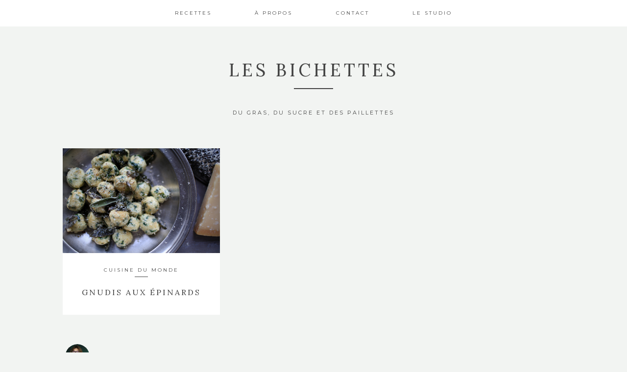

--- FILE ---
content_type: text/html; charset=UTF-8
request_url: http://les-bichettes.com/tag/italie/
body_size: 18324
content:
<!DOCTYPE html>
<html dir="ltr" lang="fr-FR" prefix="og: https://ogp.me/ns#">
<head >
<meta charset="UTF-8" />
<meta name="viewport" content="width=device-width, initial-scale=1" />

		<!-- All in One SEO 4.6.0 - aioseo.com -->
		<meta name="robots" content="max-image-preview:large" />
		<link rel="canonical" href="https://les-bichettes.com/tag/italie/" />
		<meta name="generator" content="All in One SEO (AIOSEO) 4.6.0" />
		<script type="application/ld+json" class="aioseo-schema">
			{"@context":"https:\/\/schema.org","@graph":[{"@type":"BreadcrumbList","@id":"https:\/\/les-bichettes.com\/tag\/italie\/#breadcrumblist","itemListElement":[{"@type":"ListItem","@id":"https:\/\/les-bichettes.com\/#listItem","position":1,"name":"Domicile","item":"https:\/\/les-bichettes.com\/","nextItem":"https:\/\/les-bichettes.com\/tag\/italie\/#listItem"},{"@type":"ListItem","@id":"https:\/\/les-bichettes.com\/tag\/italie\/#listItem","position":2,"name":"italie","previousItem":"https:\/\/les-bichettes.com\/#listItem"}]},{"@type":"CollectionPage","@id":"https:\/\/les-bichettes.com\/tag\/italie\/#collectionpage","url":"https:\/\/les-bichettes.com\/tag\/italie\/","name":"italie - Les Bichettes","inLanguage":"fr-FR","isPartOf":{"@id":"https:\/\/les-bichettes.com\/#website"},"breadcrumb":{"@id":"https:\/\/les-bichettes.com\/tag\/italie\/#breadcrumblist"}},{"@type":"Organization","@id":"https:\/\/les-bichettes.com\/#organization","name":"Les Bichettes","url":"https:\/\/les-bichettes.com\/"},{"@type":"WebSite","@id":"https:\/\/les-bichettes.com\/#website","url":"https:\/\/les-bichettes.com\/","name":"Les Bichettes","description":"Du Gras, du Sucre et des Paillettes","inLanguage":"fr-FR","publisher":{"@id":"https:\/\/les-bichettes.com\/#organization"}}]}
		</script>
		<!-- All in One SEO -->


	<!-- This site is optimized with the Yoast SEO plugin v21.5 - https://yoast.com/wordpress/plugins/seo/ -->
	<title>italie - Les Bichettes</title>
	<link rel="canonical" href="https://les-bichettes.com/tag/italie/" />
	<meta property="og:locale" content="fr_FR" />
	<meta property="og:type" content="article" />
	<meta property="og:title" content="Archives des italie - Les Bichettes" />
	<meta property="og:url" content="https://les-bichettes.com/tag/italie/" />
	<meta property="og:site_name" content="Les Bichettes" />
	<meta name="twitter:card" content="summary_large_image" />
	<script type="application/ld+json" class="yoast-schema-graph">{"@context":"https://schema.org","@graph":[{"@type":"CollectionPage","@id":"https://les-bichettes.com/tag/italie/","url":"https://les-bichettes.com/tag/italie/","name":"Archives des italie - Les Bichettes","isPartOf":{"@id":"https://les-bichettes.com/#website"},"primaryImageOfPage":{"@id":"https://les-bichettes.com/tag/italie/#primaryimage"},"image":{"@id":"https://les-bichettes.com/tag/italie/#primaryimage"},"thumbnailUrl":"https://les-bichettes.com/wp-content/uploads/2015/04/Photo-Gnudis-les-Bichettes.jpg","breadcrumb":{"@id":"https://les-bichettes.com/tag/italie/#breadcrumb"},"inLanguage":"fr-FR"},{"@type":"ImageObject","inLanguage":"fr-FR","@id":"https://les-bichettes.com/tag/italie/#primaryimage","url":"https://les-bichettes.com/wp-content/uploads/2015/04/Photo-Gnudis-les-Bichettes.jpg","contentUrl":"https://les-bichettes.com/wp-content/uploads/2015/04/Photo-Gnudis-les-Bichettes.jpg","width":980,"height":653},{"@type":"BreadcrumbList","@id":"https://les-bichettes.com/tag/italie/#breadcrumb","itemListElement":[{"@type":"ListItem","position":1,"name":"Accueil","item":"https://les-bichettes.com/"},{"@type":"ListItem","position":2,"name":"italie"}]},{"@type":"WebSite","@id":"https://les-bichettes.com/#website","url":"https://les-bichettes.com/","name":"Les Bichettes","description":"Du Gras, du Sucre et des Paillettes","potentialAction":[{"@type":"SearchAction","target":{"@type":"EntryPoint","urlTemplate":"https://les-bichettes.com/?s={search_term_string}"},"query-input":"required name=search_term_string"}],"inLanguage":"fr-FR"}]}</script>
	<!-- / Yoast SEO plugin. -->


<link rel='dns-prefetch' href='//fonts.googleapis.com' />
<link rel="alternate" type="application/rss+xml" title="Les Bichettes &raquo; Flux" href="https://les-bichettes.com/feed/" />
<link rel="alternate" type="application/rss+xml" title="Les Bichettes &raquo; Flux des commentaires" href="https://les-bichettes.com/comments/feed/" />
<link rel="alternate" type="application/rss+xml" title="Les Bichettes &raquo; Flux de l’étiquette italie" href="https://les-bichettes.com/tag/italie/feed/" />
		<!-- This site uses the Google Analytics by MonsterInsights plugin v8.20.1 - Using Analytics tracking - https://www.monsterinsights.com/ -->
							<script src="//www.googletagmanager.com/gtag/js?id=G-X8NW6B6VMH"  data-cfasync="false" data-wpfc-render="false" type="text/javascript" async></script>
			<script data-cfasync="false" data-wpfc-render="false" type="text/javascript">
				var mi_version = '8.20.1';
				var mi_track_user = true;
				var mi_no_track_reason = '';
				
								var disableStrs = [
										'ga-disable-G-X8NW6B6VMH',
									];

				/* Function to detect opted out users */
				function __gtagTrackerIsOptedOut() {
					for (var index = 0; index < disableStrs.length; index++) {
						if (document.cookie.indexOf(disableStrs[index] + '=true') > -1) {
							return true;
						}
					}

					return false;
				}

				/* Disable tracking if the opt-out cookie exists. */
				if (__gtagTrackerIsOptedOut()) {
					for (var index = 0; index < disableStrs.length; index++) {
						window[disableStrs[index]] = true;
					}
				}

				/* Opt-out function */
				function __gtagTrackerOptout() {
					for (var index = 0; index < disableStrs.length; index++) {
						document.cookie = disableStrs[index] + '=true; expires=Thu, 31 Dec 2099 23:59:59 UTC; path=/';
						window[disableStrs[index]] = true;
					}
				}

				if ('undefined' === typeof gaOptout) {
					function gaOptout() {
						__gtagTrackerOptout();
					}
				}
								window.dataLayer = window.dataLayer || [];

				window.MonsterInsightsDualTracker = {
					helpers: {},
					trackers: {},
				};
				if (mi_track_user) {
					function __gtagDataLayer() {
						dataLayer.push(arguments);
					}

					function __gtagTracker(type, name, parameters) {
						if (!parameters) {
							parameters = {};
						}

						if (parameters.send_to) {
							__gtagDataLayer.apply(null, arguments);
							return;
						}

						if (type === 'event') {
														parameters.send_to = monsterinsights_frontend.v4_id;
							var hookName = name;
							if (typeof parameters['event_category'] !== 'undefined') {
								hookName = parameters['event_category'] + ':' + name;
							}

							if (typeof MonsterInsightsDualTracker.trackers[hookName] !== 'undefined') {
								MonsterInsightsDualTracker.trackers[hookName](parameters);
							} else {
								__gtagDataLayer('event', name, parameters);
							}
							
						} else {
							__gtagDataLayer.apply(null, arguments);
						}
					}

					__gtagTracker('js', new Date());
					__gtagTracker('set', {
						'developer_id.dZGIzZG': true,
											});
										__gtagTracker('config', 'G-X8NW6B6VMH', {"forceSSL":"true"} );
															window.gtag = __gtagTracker;										(function () {
						/* https://developers.google.com/analytics/devguides/collection/analyticsjs/ */
						/* ga and __gaTracker compatibility shim. */
						var noopfn = function () {
							return null;
						};
						var newtracker = function () {
							return new Tracker();
						};
						var Tracker = function () {
							return null;
						};
						var p = Tracker.prototype;
						p.get = noopfn;
						p.set = noopfn;
						p.send = function () {
							var args = Array.prototype.slice.call(arguments);
							args.unshift('send');
							__gaTracker.apply(null, args);
						};
						var __gaTracker = function () {
							var len = arguments.length;
							if (len === 0) {
								return;
							}
							var f = arguments[len - 1];
							if (typeof f !== 'object' || f === null || typeof f.hitCallback !== 'function') {
								if ('send' === arguments[0]) {
									var hitConverted, hitObject = false, action;
									if ('event' === arguments[1]) {
										if ('undefined' !== typeof arguments[3]) {
											hitObject = {
												'eventAction': arguments[3],
												'eventCategory': arguments[2],
												'eventLabel': arguments[4],
												'value': arguments[5] ? arguments[5] : 1,
											}
										}
									}
									if ('pageview' === arguments[1]) {
										if ('undefined' !== typeof arguments[2]) {
											hitObject = {
												'eventAction': 'page_view',
												'page_path': arguments[2],
											}
										}
									}
									if (typeof arguments[2] === 'object') {
										hitObject = arguments[2];
									}
									if (typeof arguments[5] === 'object') {
										Object.assign(hitObject, arguments[5]);
									}
									if ('undefined' !== typeof arguments[1].hitType) {
										hitObject = arguments[1];
										if ('pageview' === hitObject.hitType) {
											hitObject.eventAction = 'page_view';
										}
									}
									if (hitObject) {
										action = 'timing' === arguments[1].hitType ? 'timing_complete' : hitObject.eventAction;
										hitConverted = mapArgs(hitObject);
										__gtagTracker('event', action, hitConverted);
									}
								}
								return;
							}

							function mapArgs(args) {
								var arg, hit = {};
								var gaMap = {
									'eventCategory': 'event_category',
									'eventAction': 'event_action',
									'eventLabel': 'event_label',
									'eventValue': 'event_value',
									'nonInteraction': 'non_interaction',
									'timingCategory': 'event_category',
									'timingVar': 'name',
									'timingValue': 'value',
									'timingLabel': 'event_label',
									'page': 'page_path',
									'location': 'page_location',
									'title': 'page_title',
								};
								for (arg in args) {
																		if (!(!args.hasOwnProperty(arg) || !gaMap.hasOwnProperty(arg))) {
										hit[gaMap[arg]] = args[arg];
									} else {
										hit[arg] = args[arg];
									}
								}
								return hit;
							}

							try {
								f.hitCallback();
							} catch (ex) {
							}
						};
						__gaTracker.create = newtracker;
						__gaTracker.getByName = newtracker;
						__gaTracker.getAll = function () {
							return [];
						};
						__gaTracker.remove = noopfn;
						__gaTracker.loaded = true;
						window['__gaTracker'] = __gaTracker;
					})();
									} else {
										console.log("");
					(function () {
						function __gtagTracker() {
							return null;
						}

						window['__gtagTracker'] = __gtagTracker;
						window['gtag'] = __gtagTracker;
					})();
									}
			</script>
				<!-- / Google Analytics by MonsterInsights -->
		<script type="text/javascript">
window._wpemojiSettings = {"baseUrl":"https:\/\/s.w.org\/images\/core\/emoji\/14.0.0\/72x72\/","ext":".png","svgUrl":"https:\/\/s.w.org\/images\/core\/emoji\/14.0.0\/svg\/","svgExt":".svg","source":{"concatemoji":"http:\/\/les-bichettes.com\/wp-includes\/js\/wp-emoji-release.min.js?ver=6.3.7"}};
/*! This file is auto-generated */
!function(i,n){var o,s,e;function c(e){try{var t={supportTests:e,timestamp:(new Date).valueOf()};sessionStorage.setItem(o,JSON.stringify(t))}catch(e){}}function p(e,t,n){e.clearRect(0,0,e.canvas.width,e.canvas.height),e.fillText(t,0,0);var t=new Uint32Array(e.getImageData(0,0,e.canvas.width,e.canvas.height).data),r=(e.clearRect(0,0,e.canvas.width,e.canvas.height),e.fillText(n,0,0),new Uint32Array(e.getImageData(0,0,e.canvas.width,e.canvas.height).data));return t.every(function(e,t){return e===r[t]})}function u(e,t,n){switch(t){case"flag":return n(e,"\ud83c\udff3\ufe0f\u200d\u26a7\ufe0f","\ud83c\udff3\ufe0f\u200b\u26a7\ufe0f")?!1:!n(e,"\ud83c\uddfa\ud83c\uddf3","\ud83c\uddfa\u200b\ud83c\uddf3")&&!n(e,"\ud83c\udff4\udb40\udc67\udb40\udc62\udb40\udc65\udb40\udc6e\udb40\udc67\udb40\udc7f","\ud83c\udff4\u200b\udb40\udc67\u200b\udb40\udc62\u200b\udb40\udc65\u200b\udb40\udc6e\u200b\udb40\udc67\u200b\udb40\udc7f");case"emoji":return!n(e,"\ud83e\udef1\ud83c\udffb\u200d\ud83e\udef2\ud83c\udfff","\ud83e\udef1\ud83c\udffb\u200b\ud83e\udef2\ud83c\udfff")}return!1}function f(e,t,n){var r="undefined"!=typeof WorkerGlobalScope&&self instanceof WorkerGlobalScope?new OffscreenCanvas(300,150):i.createElement("canvas"),a=r.getContext("2d",{willReadFrequently:!0}),o=(a.textBaseline="top",a.font="600 32px Arial",{});return e.forEach(function(e){o[e]=t(a,e,n)}),o}function t(e){var t=i.createElement("script");t.src=e,t.defer=!0,i.head.appendChild(t)}"undefined"!=typeof Promise&&(o="wpEmojiSettingsSupports",s=["flag","emoji"],n.supports={everything:!0,everythingExceptFlag:!0},e=new Promise(function(e){i.addEventListener("DOMContentLoaded",e,{once:!0})}),new Promise(function(t){var n=function(){try{var e=JSON.parse(sessionStorage.getItem(o));if("object"==typeof e&&"number"==typeof e.timestamp&&(new Date).valueOf()<e.timestamp+604800&&"object"==typeof e.supportTests)return e.supportTests}catch(e){}return null}();if(!n){if("undefined"!=typeof Worker&&"undefined"!=typeof OffscreenCanvas&&"undefined"!=typeof URL&&URL.createObjectURL&&"undefined"!=typeof Blob)try{var e="postMessage("+f.toString()+"("+[JSON.stringify(s),u.toString(),p.toString()].join(",")+"));",r=new Blob([e],{type:"text/javascript"}),a=new Worker(URL.createObjectURL(r),{name:"wpTestEmojiSupports"});return void(a.onmessage=function(e){c(n=e.data),a.terminate(),t(n)})}catch(e){}c(n=f(s,u,p))}t(n)}).then(function(e){for(var t in e)n.supports[t]=e[t],n.supports.everything=n.supports.everything&&n.supports[t],"flag"!==t&&(n.supports.everythingExceptFlag=n.supports.everythingExceptFlag&&n.supports[t]);n.supports.everythingExceptFlag=n.supports.everythingExceptFlag&&!n.supports.flag,n.DOMReady=!1,n.readyCallback=function(){n.DOMReady=!0}}).then(function(){return e}).then(function(){var e;n.supports.everything||(n.readyCallback(),(e=n.source||{}).concatemoji?t(e.concatemoji):e.wpemoji&&e.twemoji&&(t(e.twemoji),t(e.wpemoji)))}))}((window,document),window._wpemojiSettings);
</script>
<style type="text/css">
img.wp-smiley,
img.emoji {
	display: inline !important;
	border: none !important;
	box-shadow: none !important;
	height: 1em !important;
	width: 1em !important;
	margin: 0 0.07em !important;
	vertical-align: -0.1em !important;
	background: none !important;
	padding: 0 !important;
}
</style>
	<link rel='stylesheet' id='sbi_styles-css' href='http://les-bichettes.com/wp-content/plugins/instagram-feed/css/sbi-styles.min.css?ver=6.2.4' type='text/css' media='all' />
<link rel='stylesheet' id='kindred-css' href='http://les-bichettes.com/wp-content/themes/kindred/style.css?ver=1.5.2' type='text/css' media='all' />
<link rel='stylesheet' id='wp-block-library-css' href='http://les-bichettes.com/wp-includes/css/dist/block-library/style.min.css?ver=6.3.7' type='text/css' media='all' />
<style id='classic-theme-styles-inline-css' type='text/css'>
/*! This file is auto-generated */
.wp-block-button__link{color:#fff;background-color:#32373c;border-radius:9999px;box-shadow:none;text-decoration:none;padding:calc(.667em + 2px) calc(1.333em + 2px);font-size:1.125em}.wp-block-file__button{background:#32373c;color:#fff;text-decoration:none}
</style>
<style id='global-styles-inline-css' type='text/css'>
body{--wp--preset--color--black: #000000;--wp--preset--color--cyan-bluish-gray: #abb8c3;--wp--preset--color--white: #ffffff;--wp--preset--color--pale-pink: #f78da7;--wp--preset--color--vivid-red: #cf2e2e;--wp--preset--color--luminous-vivid-orange: #ff6900;--wp--preset--color--luminous-vivid-amber: #fcb900;--wp--preset--color--light-green-cyan: #7bdcb5;--wp--preset--color--vivid-green-cyan: #00d084;--wp--preset--color--pale-cyan-blue: #8ed1fc;--wp--preset--color--vivid-cyan-blue: #0693e3;--wp--preset--color--vivid-purple: #9b51e0;--wp--preset--gradient--vivid-cyan-blue-to-vivid-purple: linear-gradient(135deg,rgba(6,147,227,1) 0%,rgb(155,81,224) 100%);--wp--preset--gradient--light-green-cyan-to-vivid-green-cyan: linear-gradient(135deg,rgb(122,220,180) 0%,rgb(0,208,130) 100%);--wp--preset--gradient--luminous-vivid-amber-to-luminous-vivid-orange: linear-gradient(135deg,rgba(252,185,0,1) 0%,rgba(255,105,0,1) 100%);--wp--preset--gradient--luminous-vivid-orange-to-vivid-red: linear-gradient(135deg,rgba(255,105,0,1) 0%,rgb(207,46,46) 100%);--wp--preset--gradient--very-light-gray-to-cyan-bluish-gray: linear-gradient(135deg,rgb(238,238,238) 0%,rgb(169,184,195) 100%);--wp--preset--gradient--cool-to-warm-spectrum: linear-gradient(135deg,rgb(74,234,220) 0%,rgb(151,120,209) 20%,rgb(207,42,186) 40%,rgb(238,44,130) 60%,rgb(251,105,98) 80%,rgb(254,248,76) 100%);--wp--preset--gradient--blush-light-purple: linear-gradient(135deg,rgb(255,206,236) 0%,rgb(152,150,240) 100%);--wp--preset--gradient--blush-bordeaux: linear-gradient(135deg,rgb(254,205,165) 0%,rgb(254,45,45) 50%,rgb(107,0,62) 100%);--wp--preset--gradient--luminous-dusk: linear-gradient(135deg,rgb(255,203,112) 0%,rgb(199,81,192) 50%,rgb(65,88,208) 100%);--wp--preset--gradient--pale-ocean: linear-gradient(135deg,rgb(255,245,203) 0%,rgb(182,227,212) 50%,rgb(51,167,181) 100%);--wp--preset--gradient--electric-grass: linear-gradient(135deg,rgb(202,248,128) 0%,rgb(113,206,126) 100%);--wp--preset--gradient--midnight: linear-gradient(135deg,rgb(2,3,129) 0%,rgb(40,116,252) 100%);--wp--preset--font-size--small: 13px;--wp--preset--font-size--medium: 20px;--wp--preset--font-size--large: 36px;--wp--preset--font-size--x-large: 42px;--wp--preset--spacing--20: 0.44rem;--wp--preset--spacing--30: 0.67rem;--wp--preset--spacing--40: 1rem;--wp--preset--spacing--50: 1.5rem;--wp--preset--spacing--60: 2.25rem;--wp--preset--spacing--70: 3.38rem;--wp--preset--spacing--80: 5.06rem;--wp--preset--shadow--natural: 6px 6px 9px rgba(0, 0, 0, 0.2);--wp--preset--shadow--deep: 12px 12px 50px rgba(0, 0, 0, 0.4);--wp--preset--shadow--sharp: 6px 6px 0px rgba(0, 0, 0, 0.2);--wp--preset--shadow--outlined: 6px 6px 0px -3px rgba(255, 255, 255, 1), 6px 6px rgba(0, 0, 0, 1);--wp--preset--shadow--crisp: 6px 6px 0px rgba(0, 0, 0, 1);}:where(.is-layout-flex){gap: 0.5em;}:where(.is-layout-grid){gap: 0.5em;}body .is-layout-flow > .alignleft{float: left;margin-inline-start: 0;margin-inline-end: 2em;}body .is-layout-flow > .alignright{float: right;margin-inline-start: 2em;margin-inline-end: 0;}body .is-layout-flow > .aligncenter{margin-left: auto !important;margin-right: auto !important;}body .is-layout-constrained > .alignleft{float: left;margin-inline-start: 0;margin-inline-end: 2em;}body .is-layout-constrained > .alignright{float: right;margin-inline-start: 2em;margin-inline-end: 0;}body .is-layout-constrained > .aligncenter{margin-left: auto !important;margin-right: auto !important;}body .is-layout-constrained > :where(:not(.alignleft):not(.alignright):not(.alignfull)){max-width: var(--wp--style--global--content-size);margin-left: auto !important;margin-right: auto !important;}body .is-layout-constrained > .alignwide{max-width: var(--wp--style--global--wide-size);}body .is-layout-flex{display: flex;}body .is-layout-flex{flex-wrap: wrap;align-items: center;}body .is-layout-flex > *{margin: 0;}body .is-layout-grid{display: grid;}body .is-layout-grid > *{margin: 0;}:where(.wp-block-columns.is-layout-flex){gap: 2em;}:where(.wp-block-columns.is-layout-grid){gap: 2em;}:where(.wp-block-post-template.is-layout-flex){gap: 1.25em;}:where(.wp-block-post-template.is-layout-grid){gap: 1.25em;}.has-black-color{color: var(--wp--preset--color--black) !important;}.has-cyan-bluish-gray-color{color: var(--wp--preset--color--cyan-bluish-gray) !important;}.has-white-color{color: var(--wp--preset--color--white) !important;}.has-pale-pink-color{color: var(--wp--preset--color--pale-pink) !important;}.has-vivid-red-color{color: var(--wp--preset--color--vivid-red) !important;}.has-luminous-vivid-orange-color{color: var(--wp--preset--color--luminous-vivid-orange) !important;}.has-luminous-vivid-amber-color{color: var(--wp--preset--color--luminous-vivid-amber) !important;}.has-light-green-cyan-color{color: var(--wp--preset--color--light-green-cyan) !important;}.has-vivid-green-cyan-color{color: var(--wp--preset--color--vivid-green-cyan) !important;}.has-pale-cyan-blue-color{color: var(--wp--preset--color--pale-cyan-blue) !important;}.has-vivid-cyan-blue-color{color: var(--wp--preset--color--vivid-cyan-blue) !important;}.has-vivid-purple-color{color: var(--wp--preset--color--vivid-purple) !important;}.has-black-background-color{background-color: var(--wp--preset--color--black) !important;}.has-cyan-bluish-gray-background-color{background-color: var(--wp--preset--color--cyan-bluish-gray) !important;}.has-white-background-color{background-color: var(--wp--preset--color--white) !important;}.has-pale-pink-background-color{background-color: var(--wp--preset--color--pale-pink) !important;}.has-vivid-red-background-color{background-color: var(--wp--preset--color--vivid-red) !important;}.has-luminous-vivid-orange-background-color{background-color: var(--wp--preset--color--luminous-vivid-orange) !important;}.has-luminous-vivid-amber-background-color{background-color: var(--wp--preset--color--luminous-vivid-amber) !important;}.has-light-green-cyan-background-color{background-color: var(--wp--preset--color--light-green-cyan) !important;}.has-vivid-green-cyan-background-color{background-color: var(--wp--preset--color--vivid-green-cyan) !important;}.has-pale-cyan-blue-background-color{background-color: var(--wp--preset--color--pale-cyan-blue) !important;}.has-vivid-cyan-blue-background-color{background-color: var(--wp--preset--color--vivid-cyan-blue) !important;}.has-vivid-purple-background-color{background-color: var(--wp--preset--color--vivid-purple) !important;}.has-black-border-color{border-color: var(--wp--preset--color--black) !important;}.has-cyan-bluish-gray-border-color{border-color: var(--wp--preset--color--cyan-bluish-gray) !important;}.has-white-border-color{border-color: var(--wp--preset--color--white) !important;}.has-pale-pink-border-color{border-color: var(--wp--preset--color--pale-pink) !important;}.has-vivid-red-border-color{border-color: var(--wp--preset--color--vivid-red) !important;}.has-luminous-vivid-orange-border-color{border-color: var(--wp--preset--color--luminous-vivid-orange) !important;}.has-luminous-vivid-amber-border-color{border-color: var(--wp--preset--color--luminous-vivid-amber) !important;}.has-light-green-cyan-border-color{border-color: var(--wp--preset--color--light-green-cyan) !important;}.has-vivid-green-cyan-border-color{border-color: var(--wp--preset--color--vivid-green-cyan) !important;}.has-pale-cyan-blue-border-color{border-color: var(--wp--preset--color--pale-cyan-blue) !important;}.has-vivid-cyan-blue-border-color{border-color: var(--wp--preset--color--vivid-cyan-blue) !important;}.has-vivid-purple-border-color{border-color: var(--wp--preset--color--vivid-purple) !important;}.has-vivid-cyan-blue-to-vivid-purple-gradient-background{background: var(--wp--preset--gradient--vivid-cyan-blue-to-vivid-purple) !important;}.has-light-green-cyan-to-vivid-green-cyan-gradient-background{background: var(--wp--preset--gradient--light-green-cyan-to-vivid-green-cyan) !important;}.has-luminous-vivid-amber-to-luminous-vivid-orange-gradient-background{background: var(--wp--preset--gradient--luminous-vivid-amber-to-luminous-vivid-orange) !important;}.has-luminous-vivid-orange-to-vivid-red-gradient-background{background: var(--wp--preset--gradient--luminous-vivid-orange-to-vivid-red) !important;}.has-very-light-gray-to-cyan-bluish-gray-gradient-background{background: var(--wp--preset--gradient--very-light-gray-to-cyan-bluish-gray) !important;}.has-cool-to-warm-spectrum-gradient-background{background: var(--wp--preset--gradient--cool-to-warm-spectrum) !important;}.has-blush-light-purple-gradient-background{background: var(--wp--preset--gradient--blush-light-purple) !important;}.has-blush-bordeaux-gradient-background{background: var(--wp--preset--gradient--blush-bordeaux) !important;}.has-luminous-dusk-gradient-background{background: var(--wp--preset--gradient--luminous-dusk) !important;}.has-pale-ocean-gradient-background{background: var(--wp--preset--gradient--pale-ocean) !important;}.has-electric-grass-gradient-background{background: var(--wp--preset--gradient--electric-grass) !important;}.has-midnight-gradient-background{background: var(--wp--preset--gradient--midnight) !important;}.has-small-font-size{font-size: var(--wp--preset--font-size--small) !important;}.has-medium-font-size{font-size: var(--wp--preset--font-size--medium) !important;}.has-large-font-size{font-size: var(--wp--preset--font-size--large) !important;}.has-x-large-font-size{font-size: var(--wp--preset--font-size--x-large) !important;}
.wp-block-navigation a:where(:not(.wp-element-button)){color: inherit;}
:where(.wp-block-post-template.is-layout-flex){gap: 1.25em;}:where(.wp-block-post-template.is-layout-grid){gap: 1.25em;}
:where(.wp-block-columns.is-layout-flex){gap: 2em;}:where(.wp-block-columns.is-layout-grid){gap: 2em;}
.wp-block-pullquote{font-size: 1.5em;line-height: 1.6;}
</style>
<link rel='stylesheet' id='contact-form-7-css' href='http://les-bichettes.com/wp-content/plugins/contact-form-7/includes/css/styles.css?ver=5.8.2' type='text/css' media='all' />
<link rel='stylesheet' id='google-fonts-css' href='//fonts.googleapis.com/css?family=Lora%3A400%2C700%2C400italic%2C700italic%7CMontserrat%3A400%2C700%7COpen+Sans%3A400%2C700%7CDroid+Sans&#038;ver=1.5.2' type='text/css' media='all' />
<link rel='stylesheet' id='simple-social-icons-font-css' href='http://les-bichettes.com/wp-content/plugins/simple-social-icons/css/style.css?ver=3.0.2' type='text/css' media='all' />
<script type='text/javascript' src='http://les-bichettes.com/wp-content/plugins/google-analytics-for-wordpress/assets/js/frontend-gtag.min.js?ver=8.20.1' id='monsterinsights-frontend-script-js'></script>
<script data-cfasync="false" data-wpfc-render="false" type="text/javascript" id='monsterinsights-frontend-script-js-extra'>/* <![CDATA[ */
var monsterinsights_frontend = {"js_events_tracking":"true","download_extensions":"doc,pdf,ppt,zip,xls,docx,pptx,xlsx","inbound_paths":"[]","home_url":"https:\/\/les-bichettes.com","hash_tracking":"false","v4_id":"G-X8NW6B6VMH"};/* ]]> */
</script>
<script type='text/javascript' src='http://les-bichettes.com/wp-includes/js/jquery/jquery.min.js?ver=3.7.0' id='jquery-core-js'></script>
<script type='text/javascript' src='http://les-bichettes.com/wp-includes/js/jquery/jquery-migrate.min.js?ver=3.4.1' id='jquery-migrate-js'></script>
<link rel="https://api.w.org/" href="https://les-bichettes.com/wp-json/" /><link rel="alternate" type="application/json" href="https://les-bichettes.com/wp-json/wp/v2/tags/114" /><link rel="EditURI" type="application/rsd+xml" title="RSD" href="https://les-bichettes.com/xmlrpc.php?rsd" />
<meta name="generator" content="WordPress 6.3.7" />
<link rel="icon" href="http://les-bichettes.com/wp-content/themes/kindred/images/favicon.ico" />
<link rel="pingback" href="http://les-bichettes.com/xmlrpc.php" />
<style type="text/css"></style><style type="text/css">.recentcomments a{display:inline !important;padding:0 !important;margin:0 !important;}</style><style id="wpforms-css-vars-root">
				:root {
					--wpforms-field-border-radius: 3px;
--wpforms-field-background-color: #ffffff;
--wpforms-field-border-color: rgba( 0, 0, 0, 0.25 );
--wpforms-field-text-color: rgba( 0, 0, 0, 0.7 );
--wpforms-label-color: rgba( 0, 0, 0, 0.85 );
--wpforms-label-sublabel-color: rgba( 0, 0, 0, 0.55 );
--wpforms-label-error-color: #d63637;
--wpforms-button-border-radius: 3px;
--wpforms-button-background-color: #066aab;
--wpforms-button-text-color: #ffffff;
--wpforms-page-break-color: #066aab;
--wpforms-field-size-input-height: 43px;
--wpforms-field-size-input-spacing: 15px;
--wpforms-field-size-font-size: 16px;
--wpforms-field-size-line-height: 19px;
--wpforms-field-size-padding-h: 14px;
--wpforms-field-size-checkbox-size: 16px;
--wpforms-field-size-sublabel-spacing: 5px;
--wpforms-field-size-icon-size: 1;
--wpforms-label-size-font-size: 16px;
--wpforms-label-size-line-height: 19px;
--wpforms-label-size-sublabel-font-size: 14px;
--wpforms-label-size-sublabel-line-height: 17px;
--wpforms-button-size-font-size: 17px;
--wpforms-button-size-height: 41px;
--wpforms-button-size-padding-h: 15px;
--wpforms-button-size-margin-top: 10px;

				}
			</style></head>
<body class="archive tag tag-italie tag-114 header-full-width full-width-content genesis-breadcrumbs-hidden genesis-footer-widgets-visible"><div class="site-container"><header class="site-header"><div class="wrap"><div id="sticky-anchor"></div>
        <div class="header-fill" id="header-fill"><div class="site-inner wrap"><nav class="nav-primary" aria-label="Main"><div class="wrap"><ul id="menu-menu-1" class="menu genesis-nav-menu menu-primary"><li id="menu-item-1462" class="menu-item menu-item-type-taxonomy menu-item-object-category menu-item-has-children menu-item-1462"><a href="https://les-bichettes.com/category/recettes/"><span >Recettes</span></a>
<ul class="sub-menu">
	<li id="menu-item-1505" class="menu-item menu-item-type-taxonomy menu-item-object-category menu-item-has-children menu-item-1505"><a href="https://les-bichettes.com/category/sale/"><span >Salé</span></a>
	<ul class="sub-menu">
		<li id="menu-item-1491" class="menu-item menu-item-type-taxonomy menu-item-object-category menu-item-1491"><a href="https://les-bichettes.com/category/recettes/aperitif/"><span >Apéritif</span></a></li>
		<li id="menu-item-1496" class="menu-item menu-item-type-taxonomy menu-item-object-category menu-item-1496"><a href="https://les-bichettes.com/category/recettes/entrees/"><span >Entrées</span></a></li>
		<li id="menu-item-1481" class="menu-item menu-item-type-taxonomy menu-item-object-category menu-item-1481"><a href="https://les-bichettes.com/category/recettes/pates-riz/"><span >Pâtes &amp; Riz</span></a></li>
		<li id="menu-item-1502" class="menu-item menu-item-type-taxonomy menu-item-object-category menu-item-1502"><a href="https://les-bichettes.com/category/recettes/tartines/"><span >Tartines</span></a></li>
		<li id="menu-item-1487" class="menu-item menu-item-type-taxonomy menu-item-object-category menu-item-1487"><a href="https://les-bichettes.com/category/recettes/pizzas-quiches-et-tartes/"><span >Pizzas Quiches et Tartes</span></a></li>
		<li id="menu-item-1500" class="menu-item menu-item-type-taxonomy menu-item-object-category menu-item-1500"><a href="https://les-bichettes.com/category/recettes/salades/"><span >Salades</span></a></li>
		<li id="menu-item-1482" class="menu-item menu-item-type-taxonomy menu-item-object-category menu-item-1482"><a href="https://les-bichettes.com/category/recettes/legumes/"><span >Légumes</span></a></li>
		<li id="menu-item-1483" class="menu-item menu-item-type-taxonomy menu-item-object-category menu-item-1483"><a href="https://les-bichettes.com/category/recettes/cuisine-dailleurs/"><span >Cuisine D&rsquo;ailleurs</span></a></li>
		<li id="menu-item-1493" class="menu-item menu-item-type-taxonomy menu-item-object-category menu-item-1493"><a href="https://les-bichettes.com/category/recettes/condiments-recettes-salees/"><span >Condiments</span></a></li>
		<li id="menu-item-1501" class="menu-item menu-item-type-taxonomy menu-item-object-category menu-item-1501"><a href="https://les-bichettes.com/category/recettes/soupes/"><span >Soupes</span></a></li>
		<li id="menu-item-1486" class="menu-item menu-item-type-taxonomy menu-item-object-category menu-item-1486"><a href="https://les-bichettes.com/category/recettes/brunch/"><span >Brunch</span></a></li>
		<li id="menu-item-1485" class="menu-item menu-item-type-taxonomy menu-item-object-category menu-item-1485"><a href="https://les-bichettes.com/category/recettes/poissons/"><span >Poissons</span></a></li>
		<li id="menu-item-1489" class="menu-item menu-item-type-taxonomy menu-item-object-category menu-item-1489"><a href="https://les-bichettes.com/category/recettes/viandes/"><span >Viandes</span></a></li>
		<li id="menu-item-1499" class="menu-item menu-item-type-taxonomy menu-item-object-category menu-item-1499"><a href="https://les-bichettes.com/category/recettes/pommes-de-terre/"><span >Pommes de terre</span></a></li>
	</ul>
</li>
	<li id="menu-item-1506" class="menu-item menu-item-type-taxonomy menu-item-object-category menu-item-has-children menu-item-1506"><a href="https://les-bichettes.com/category/sucre/"><span >Sucré</span></a>
	<ul class="sub-menu">
		<li id="menu-item-1498" class="menu-item menu-item-type-taxonomy menu-item-object-category menu-item-1498"><a href="https://les-bichettes.com/category/recettes/petit-dejeuner/"><span >Petit Déjeuner</span></a></li>
		<li id="menu-item-1484" class="menu-item menu-item-type-taxonomy menu-item-object-category menu-item-1484"><a href="https://les-bichettes.com/category/recettes/biscuits/"><span >Biscuits</span></a></li>
		<li id="menu-item-1488" class="menu-item menu-item-type-taxonomy menu-item-object-category menu-item-1488"><a href="https://les-bichettes.com/category/recettes/pain/"><span >Pain &amp; Brioches</span></a></li>
		<li id="menu-item-1494" class="menu-item menu-item-type-taxonomy menu-item-object-category menu-item-1494"><a href="https://les-bichettes.com/category/recettes/confitures/"><span >Confitures</span></a></li>
		<li id="menu-item-1497" class="menu-item menu-item-type-taxonomy menu-item-object-category menu-item-1497"><a href="https://les-bichettes.com/category/recettes/gateaux/"><span >Gâteaux</span></a></li>
		<li id="menu-item-1495" class="menu-item menu-item-type-taxonomy menu-item-object-category menu-item-1495"><a href="https://les-bichettes.com/category/recettes/desserts/"><span >Desserts</span></a></li>
		<li id="menu-item-1492" class="menu-item menu-item-type-taxonomy menu-item-object-category menu-item-1492"><a href="https://les-bichettes.com/category/recettes/boissons/"><span >Boissons</span></a></li>
	</ul>
</li>
</ul>
</li>
<li id="menu-item-16" class="menu-item menu-item-type-post_type menu-item-object-page menu-item-16"><a href="https://les-bichettes.com/a-propos/"><span >À PROPOS</span></a></li>
<li id="menu-item-310" class="menu-item menu-item-type-post_type menu-item-object-page menu-item-310"><a href="https://les-bichettes.com/contact/"><span >CONTACT</span></a></li>
<li id="menu-item-1503" class="menu-item menu-item-type-custom menu-item-object-custom menu-item-1503"><a href="http://mariondubanchet.com"><span >Le Studio</span></a></li>
</ul></div></nav></div></div><div class="title-area"><h1 class="site-title" itemprop="headline"><div><a href="https://les-bichettes.com/" title="Les Bichettes">Les Bichettes</a></div>   </h1><p class="site-description">Du Gras, du Sucre et des Paillettes</p></div></div></header><div class="site-inner"><div class="content-sidebar-wrap"><main class="content"><div class="masonry-posts-container" id="isotope-container">
				<div class="gutter-sizer"></div>
				<div class="grid-sizer-"></div><div class="item masonry-post"><a href=" https://les-bichettes.com/gnudis-aux-epinards/"><img width="767" height="511" src="https://les-bichettes.com/wp-content/uploads/2015/04/Photo-Gnudis-les-Bichettes.jpg" class="attachment-masonry-featured size-masonry-featured wp-post-image" alt="" decoding="async" fetchpriority="high" srcset="https://les-bichettes.com/wp-content/uploads/2015/04/Photo-Gnudis-les-Bichettes.jpg 980w, https://les-bichettes.com/wp-content/uploads/2015/04/Photo-Gnudis-les-Bichettes-300x200.jpg 300w" sizes="(max-width: 767px) 100vw, 767px" /></a><div class="entry-header">
							<p class="entry-meta"><a href="https://les-bichettes.com/category/recettes/cuisine-dailleurs/">Cuisine du Monde</a></p>
							<span class="meta-divider"></span>
							<h1 class="entry-title"><a href=" https://les-bichettes.com/gnudis-aux-epinards/">Gnudis aux épinards</a></h1>
						</div></div></div></main></div></div><div class="full-width-footer widget-area"><section id="instagram-feed-widget-2" class="widget widget_instagram-feed-widget"><div class="widget-wrap">
<div id="sb_instagram"  class="sbi sbi_mob_col_1 sbi_tab_col_2 sbi_col_5 sbi_width_resp" style="padding-bottom: 10px;width: 100%;" data-feedid="*1"  data-res="auto" data-cols="5" data-colsmobile="1" data-colstablet="2" data-num="5" data-nummobile="" data-shortcode-atts="{}"  data-postid="179" data-locatornonce="3f355a2ed4" data-sbi-flags="favorLocal">
	<div class="sb_instagram_header "  style="padding: 5px;padding-bottom: 0; margin-bottom: 10px;"  >
	<a href="https://www.instagram.com/mariondubanchet/" target="_blank" rel="nofollow noopener"  title="@mariondubanchet" class="sbi_header_link">
		<div class="sbi_header_text sbi_no_bio">
			
			<h3>mariondubanchet</h3>
					</div>

					<div class="sbi_header_img"  data-avatar-url="https://scontent-fra3-1.xx.fbcdn.net/v/t51.82787-15/541933131_18529221283048437_7289710226420642778_n.jpg?_nc_cat=103&ccb=1-7&_nc_sid=7d201b&_nc_ohc=nGssp0dncjgQ7kNvwGmneVr&_nc_oc=AdntpzYb45PCHs8k81sOcG6JxjQVQCNQHECdHBX83nFYsjo9BOTQaKGaq5AFwAxQJb0&_nc_zt=23&_nc_ht=scontent-fra3-1.xx&edm=AL-3X8kEAAAA&_nc_gid=jtUVoE4L-U6ZBPuVX9QB8w&oh=00_Afg7ifLFM9DDZV6izhtaLYLXz7aeS2vEhfOzWC2lB1HpkQ&oe=69335223">
									<div class="sbi_header_img_hover"  ><svg class="sbi_new_logo fa-instagram fa-w-14" aria-hidden="true" data-fa-processed="" aria-label="Instagram" data-prefix="fab" data-icon="instagram" role="img" viewBox="0 0 448 512">
	                <path fill="currentColor" d="M224.1 141c-63.6 0-114.9 51.3-114.9 114.9s51.3 114.9 114.9 114.9S339 319.5 339 255.9 287.7 141 224.1 141zm0 189.6c-41.1 0-74.7-33.5-74.7-74.7s33.5-74.7 74.7-74.7 74.7 33.5 74.7 74.7-33.6 74.7-74.7 74.7zm146.4-194.3c0 14.9-12 26.8-26.8 26.8-14.9 0-26.8-12-26.8-26.8s12-26.8 26.8-26.8 26.8 12 26.8 26.8zm76.1 27.2c-1.7-35.9-9.9-67.7-36.2-93.9-26.2-26.2-58-34.4-93.9-36.2-37-2.1-147.9-2.1-184.9 0-35.8 1.7-67.6 9.9-93.9 36.1s-34.4 58-36.2 93.9c-2.1 37-2.1 147.9 0 184.9 1.7 35.9 9.9 67.7 36.2 93.9s58 34.4 93.9 36.2c37 2.1 147.9 2.1 184.9 0 35.9-1.7 67.7-9.9 93.9-36.2 26.2-26.2 34.4-58 36.2-93.9 2.1-37 2.1-147.8 0-184.8zM398.8 388c-7.8 19.6-22.9 34.7-42.6 42.6-29.5 11.7-99.5 9-132.1 9s-102.7 2.6-132.1-9c-19.6-7.8-34.7-22.9-42.6-42.6-11.7-29.5-9-99.5-9-132.1s-2.6-102.7 9-132.1c7.8-19.6 22.9-34.7 42.6-42.6 29.5-11.7 99.5-9 132.1-9s102.7-2.6 132.1 9c19.6 7.8 34.7 22.9 42.6 42.6 11.7 29.5 9 99.5 9 132.1s2.7 102.7-9 132.1z"></path>
	            </svg></div>
					<img  src="https://les-bichettes.com/wp-content/uploads/sb-instagram-feed-images/mariondubanchet.jpg" alt="Marion Dubanchet - Photographe Culinaire" width="50" height="50">
											</div>
		
	</a>
</div>

    <div id="sbi_images"  style="padding: 5px;">
		<div class="sbi_item sbi_type_video sbi_new sbi_transition" id="sbi_18213639484309140" data-date="1763730289">
    <div class="sbi_photo_wrap">
        <a class="sbi_photo" href="https://www.instagram.com/reel/DRUcsGsjOmm/" target="_blank" rel="noopener nofollow" data-full-res="https://scontent-fra3-1.cdninstagram.com/v/t51.82787-15/587731294_18546699829048437_8277154472590934682_n.jpg?stp=dst-jpg_e35_tt6&#038;_nc_cat=108&#038;ccb=7-5&#038;_nc_sid=18de74&#038;efg=eyJlZmdfdGFnIjoiQ0xJUFMuYmVzdF9pbWFnZV91cmxnZW4uQzMifQ%3D%3D&#038;_nc_ohc=7YkA4Ul8dDgQ7kNvwE71kfv&#038;_nc_oc=AdkivRy-9bJgp4La5uMXP0vLeRyxPSxM-Th_75jzjkNUKsxOOn6LmPeUlMpHCdQ62DE&#038;_nc_zt=23&#038;_nc_ht=scontent-fra3-1.cdninstagram.com&#038;edm=AM6HXa8EAAAA&#038;_nc_gid=eoPiPBickmvMz0uoi3R_2g&#038;oh=00_AfjIQy4jXNKvzWP0G0cp0YVIqVknbZ_1AdiS45Wu3BwKOg&#038;oe=69336A98" data-img-src-set="{&quot;d&quot;:&quot;https:\/\/scontent-fra3-1.cdninstagram.com\/v\/t51.82787-15\/587731294_18546699829048437_8277154472590934682_n.jpg?stp=dst-jpg_e35_tt6&amp;_nc_cat=108&amp;ccb=7-5&amp;_nc_sid=18de74&amp;efg=eyJlZmdfdGFnIjoiQ0xJUFMuYmVzdF9pbWFnZV91cmxnZW4uQzMifQ%3D%3D&amp;_nc_ohc=7YkA4Ul8dDgQ7kNvwE71kfv&amp;_nc_oc=AdkivRy-9bJgp4La5uMXP0vLeRyxPSxM-Th_75jzjkNUKsxOOn6LmPeUlMpHCdQ62DE&amp;_nc_zt=23&amp;_nc_ht=scontent-fra3-1.cdninstagram.com&amp;edm=AM6HXa8EAAAA&amp;_nc_gid=eoPiPBickmvMz0uoi3R_2g&amp;oh=00_AfjIQy4jXNKvzWP0G0cp0YVIqVknbZ_1AdiS45Wu3BwKOg&amp;oe=69336A98&quot;,&quot;150&quot;:&quot;https:\/\/scontent-fra3-1.cdninstagram.com\/v\/t51.82787-15\/587731294_18546699829048437_8277154472590934682_n.jpg?stp=dst-jpg_e35_tt6&amp;_nc_cat=108&amp;ccb=7-5&amp;_nc_sid=18de74&amp;efg=eyJlZmdfdGFnIjoiQ0xJUFMuYmVzdF9pbWFnZV91cmxnZW4uQzMifQ%3D%3D&amp;_nc_ohc=7YkA4Ul8dDgQ7kNvwE71kfv&amp;_nc_oc=AdkivRy-9bJgp4La5uMXP0vLeRyxPSxM-Th_75jzjkNUKsxOOn6LmPeUlMpHCdQ62DE&amp;_nc_zt=23&amp;_nc_ht=scontent-fra3-1.cdninstagram.com&amp;edm=AM6HXa8EAAAA&amp;_nc_gid=eoPiPBickmvMz0uoi3R_2g&amp;oh=00_AfjIQy4jXNKvzWP0G0cp0YVIqVknbZ_1AdiS45Wu3BwKOg&amp;oe=69336A98&quot;,&quot;320&quot;:&quot;https:\/\/scontent-fra3-1.cdninstagram.com\/v\/t51.82787-15\/587731294_18546699829048437_8277154472590934682_n.jpg?stp=dst-jpg_e35_tt6&amp;_nc_cat=108&amp;ccb=7-5&amp;_nc_sid=18de74&amp;efg=eyJlZmdfdGFnIjoiQ0xJUFMuYmVzdF9pbWFnZV91cmxnZW4uQzMifQ%3D%3D&amp;_nc_ohc=7YkA4Ul8dDgQ7kNvwE71kfv&amp;_nc_oc=AdkivRy-9bJgp4La5uMXP0vLeRyxPSxM-Th_75jzjkNUKsxOOn6LmPeUlMpHCdQ62DE&amp;_nc_zt=23&amp;_nc_ht=scontent-fra3-1.cdninstagram.com&amp;edm=AM6HXa8EAAAA&amp;_nc_gid=eoPiPBickmvMz0uoi3R_2g&amp;oh=00_AfjIQy4jXNKvzWP0G0cp0YVIqVknbZ_1AdiS45Wu3BwKOg&amp;oe=69336A98&quot;,&quot;640&quot;:&quot;https:\/\/scontent-fra3-1.cdninstagram.com\/v\/t51.82787-15\/587731294_18546699829048437_8277154472590934682_n.jpg?stp=dst-jpg_e35_tt6&amp;_nc_cat=108&amp;ccb=7-5&amp;_nc_sid=18de74&amp;efg=eyJlZmdfdGFnIjoiQ0xJUFMuYmVzdF9pbWFnZV91cmxnZW4uQzMifQ%3D%3D&amp;_nc_ohc=7YkA4Ul8dDgQ7kNvwE71kfv&amp;_nc_oc=AdkivRy-9bJgp4La5uMXP0vLeRyxPSxM-Th_75jzjkNUKsxOOn6LmPeUlMpHCdQ62DE&amp;_nc_zt=23&amp;_nc_ht=scontent-fra3-1.cdninstagram.com&amp;edm=AM6HXa8EAAAA&amp;_nc_gid=eoPiPBickmvMz0uoi3R_2g&amp;oh=00_AfjIQy4jXNKvzWP0G0cp0YVIqVknbZ_1AdiS45Wu3BwKOg&amp;oe=69336A98&quot;}">
            <span class="sbi-screenreader">NORWAAAAAAAY !

Je profite de ce petit trait d’h</span>
            	        <svg style="color: rgba(255,255,255,1)" class="svg-inline--fa fa-play fa-w-14 sbi_playbtn" aria-label="Play" aria-hidden="true" data-fa-processed="" data-prefix="fa" data-icon="play" role="presentation" xmlns="http://www.w3.org/2000/svg" viewBox="0 0 448 512"><path fill="currentColor" d="M424.4 214.7L72.4 6.6C43.8-10.3 0 6.1 0 47.9V464c0 37.5 40.7 60.1 72.4 41.3l352-208c31.4-18.5 31.5-64.1 0-82.6z"></path></svg>            <img src="http://les-bichettes.com/wp-content/plugins/instagram-feed/img/placeholder.png" alt="NORWAAAAAAAY !

Je profite de ce petit trait d’humour pour vous teaser en image de couverture un très joli projet que j’ai eu la chance de réaliser en Juin pour un nouveau client 😍

Vous l’avez vu passer ce sublime costume de miss Norway à miss Univers 😂 ? Je ne suis pas DU TOUT portée sur les concours de miss, mais j’avoue que ce costume m’a happé sur Insta 😳. 

#missnorway #missuniverse #photographeculinaire">
        </a>
    </div>
</div><div class="sbi_item sbi_type_video sbi_new sbi_transition" id="sbi_18096685471769376" data-date="1761661749">
    <div class="sbi_photo_wrap">
        <a class="sbi_photo" href="https://www.instagram.com/reel/DQWzU9aDGkr/" target="_blank" rel="noopener nofollow" data-full-res="https://scontent-fra3-2.cdninstagram.com/v/t51.82787-15/572212049_18541735468048437_2131641726982886630_n.jpg?stp=dst-jpg_e35_tt6&#038;_nc_cat=111&#038;ccb=7-5&#038;_nc_sid=18de74&#038;efg=eyJlZmdfdGFnIjoiQ0xJUFMuYmVzdF9pbWFnZV91cmxnZW4uQzMifQ%3D%3D&#038;_nc_ohc=qYT8XMmc9jAQ7kNvwGyOG0j&#038;_nc_oc=AdmzR7kkVlAnAflwibmSb9dI0eqARYAbzejh30eS5JymCG5NjmxmlbUJ3WazMApjG7k&#038;_nc_zt=23&#038;_nc_ht=scontent-fra3-2.cdninstagram.com&#038;edm=AM6HXa8EAAAA&#038;_nc_gid=eoPiPBickmvMz0uoi3R_2g&#038;oh=00_AfiH2IaDWLfWpvjIh2SBMl0kgqxCdlDRCQYYUdErvALG1A&#038;oe=693369C6" data-img-src-set="{&quot;d&quot;:&quot;https:\/\/scontent-fra3-2.cdninstagram.com\/v\/t51.82787-15\/572212049_18541735468048437_2131641726982886630_n.jpg?stp=dst-jpg_e35_tt6&amp;_nc_cat=111&amp;ccb=7-5&amp;_nc_sid=18de74&amp;efg=eyJlZmdfdGFnIjoiQ0xJUFMuYmVzdF9pbWFnZV91cmxnZW4uQzMifQ%3D%3D&amp;_nc_ohc=qYT8XMmc9jAQ7kNvwGyOG0j&amp;_nc_oc=AdmzR7kkVlAnAflwibmSb9dI0eqARYAbzejh30eS5JymCG5NjmxmlbUJ3WazMApjG7k&amp;_nc_zt=23&amp;_nc_ht=scontent-fra3-2.cdninstagram.com&amp;edm=AM6HXa8EAAAA&amp;_nc_gid=eoPiPBickmvMz0uoi3R_2g&amp;oh=00_AfiH2IaDWLfWpvjIh2SBMl0kgqxCdlDRCQYYUdErvALG1A&amp;oe=693369C6&quot;,&quot;150&quot;:&quot;https:\/\/scontent-fra3-2.cdninstagram.com\/v\/t51.82787-15\/572212049_18541735468048437_2131641726982886630_n.jpg?stp=dst-jpg_e35_tt6&amp;_nc_cat=111&amp;ccb=7-5&amp;_nc_sid=18de74&amp;efg=eyJlZmdfdGFnIjoiQ0xJUFMuYmVzdF9pbWFnZV91cmxnZW4uQzMifQ%3D%3D&amp;_nc_ohc=qYT8XMmc9jAQ7kNvwGyOG0j&amp;_nc_oc=AdmzR7kkVlAnAflwibmSb9dI0eqARYAbzejh30eS5JymCG5NjmxmlbUJ3WazMApjG7k&amp;_nc_zt=23&amp;_nc_ht=scontent-fra3-2.cdninstagram.com&amp;edm=AM6HXa8EAAAA&amp;_nc_gid=eoPiPBickmvMz0uoi3R_2g&amp;oh=00_AfiH2IaDWLfWpvjIh2SBMl0kgqxCdlDRCQYYUdErvALG1A&amp;oe=693369C6&quot;,&quot;320&quot;:&quot;https:\/\/scontent-fra3-2.cdninstagram.com\/v\/t51.82787-15\/572212049_18541735468048437_2131641726982886630_n.jpg?stp=dst-jpg_e35_tt6&amp;_nc_cat=111&amp;ccb=7-5&amp;_nc_sid=18de74&amp;efg=eyJlZmdfdGFnIjoiQ0xJUFMuYmVzdF9pbWFnZV91cmxnZW4uQzMifQ%3D%3D&amp;_nc_ohc=qYT8XMmc9jAQ7kNvwGyOG0j&amp;_nc_oc=AdmzR7kkVlAnAflwibmSb9dI0eqARYAbzejh30eS5JymCG5NjmxmlbUJ3WazMApjG7k&amp;_nc_zt=23&amp;_nc_ht=scontent-fra3-2.cdninstagram.com&amp;edm=AM6HXa8EAAAA&amp;_nc_gid=eoPiPBickmvMz0uoi3R_2g&amp;oh=00_AfiH2IaDWLfWpvjIh2SBMl0kgqxCdlDRCQYYUdErvALG1A&amp;oe=693369C6&quot;,&quot;640&quot;:&quot;https:\/\/scontent-fra3-2.cdninstagram.com\/v\/t51.82787-15\/572212049_18541735468048437_2131641726982886630_n.jpg?stp=dst-jpg_e35_tt6&amp;_nc_cat=111&amp;ccb=7-5&amp;_nc_sid=18de74&amp;efg=eyJlZmdfdGFnIjoiQ0xJUFMuYmVzdF9pbWFnZV91cmxnZW4uQzMifQ%3D%3D&amp;_nc_ohc=qYT8XMmc9jAQ7kNvwGyOG0j&amp;_nc_oc=AdmzR7kkVlAnAflwibmSb9dI0eqARYAbzejh30eS5JymCG5NjmxmlbUJ3WazMApjG7k&amp;_nc_zt=23&amp;_nc_ht=scontent-fra3-2.cdninstagram.com&amp;edm=AM6HXa8EAAAA&amp;_nc_gid=eoPiPBickmvMz0uoi3R_2g&amp;oh=00_AfiH2IaDWLfWpvjIh2SBMl0kgqxCdlDRCQYYUdErvALG1A&amp;oe=693369C6&quot;}">
            <span class="sbi-screenreader">Hey, tu sais quoi ? 😬

Oui, les consommateurs v</span>
            	        <svg style="color: rgba(255,255,255,1)" class="svg-inline--fa fa-play fa-w-14 sbi_playbtn" aria-label="Play" aria-hidden="true" data-fa-processed="" data-prefix="fa" data-icon="play" role="presentation" xmlns="http://www.w3.org/2000/svg" viewBox="0 0 448 512"><path fill="currentColor" d="M424.4 214.7L72.4 6.6C43.8-10.3 0 6.1 0 47.9V464c0 37.5 40.7 60.1 72.4 41.3l352-208c31.4-18.5 31.5-64.1 0-82.6z"></path></svg>            <img src="http://les-bichettes.com/wp-content/plugins/instagram-feed/img/placeholder.png" alt="Hey, tu sais quoi ? 😬

Oui, les consommateurs veulent plus qu’un beau produit, ils veulent savoir quoi en faire ! 

Et une recette, une mise en scène, c’est la meilleure façon de montrer ton produit en action !

C’est concret, inspirant, et surtout…

ÇA DONNE FAIM ! 

Et devinez quoi, une belle photo + une recette : le combo gagnant pour faire saliver ET convertir sur les réseaux !

Alors, on le cuisine ensemble ce contenu qui fait vendre ? 😉

#foodphotographer #foodmarketing #creationrecettes #marketingculinaire">
        </a>
    </div>
</div><div class="sbi_item sbi_type_carousel sbi_new sbi_transition" id="sbi_17973622742953797" data-date="1761399039">
    <div class="sbi_photo_wrap">
        <a class="sbi_photo" href="https://www.instagram.com/p/DQO-SeRjDQC/" target="_blank" rel="noopener nofollow" data-full-res="https://scontent-fra5-2.cdninstagram.com/v/t51.82787-15/570245066_18541018054048437_6953326167899067756_n.jpg?stp=dst-jpg_e35_tt6&#038;_nc_cat=109&#038;ccb=7-5&#038;_nc_sid=18de74&#038;efg=eyJlZmdfdGFnIjoiQ0FST1VTRUxfSVRFTS5iZXN0X2ltYWdlX3VybGdlbi5DMyJ9&#038;_nc_ohc=RFhcqMRtVtkQ7kNvwFhFPZJ&#038;_nc_oc=Adn-IEw3RJ15VPIVLJM2L5nTigi9Nvu8EDlvIb_Q5U7IILRZbtHtfYoeXSiyAXAggfU&#038;_nc_zt=23&#038;_nc_ht=scontent-fra5-2.cdninstagram.com&#038;edm=AM6HXa8EAAAA&#038;_nc_gid=eoPiPBickmvMz0uoi3R_2g&#038;oh=00_AfgsNW643RUavyEvbFGQ7IPy4SvvKnWN1L-tZG0yaDEXFQ&#038;oe=69336B46" data-img-src-set="{&quot;d&quot;:&quot;https:\/\/scontent-fra5-2.cdninstagram.com\/v\/t51.82787-15\/570245066_18541018054048437_6953326167899067756_n.jpg?stp=dst-jpg_e35_tt6&amp;_nc_cat=109&amp;ccb=7-5&amp;_nc_sid=18de74&amp;efg=eyJlZmdfdGFnIjoiQ0FST1VTRUxfSVRFTS5iZXN0X2ltYWdlX3VybGdlbi5DMyJ9&amp;_nc_ohc=RFhcqMRtVtkQ7kNvwFhFPZJ&amp;_nc_oc=Adn-IEw3RJ15VPIVLJM2L5nTigi9Nvu8EDlvIb_Q5U7IILRZbtHtfYoeXSiyAXAggfU&amp;_nc_zt=23&amp;_nc_ht=scontent-fra5-2.cdninstagram.com&amp;edm=AM6HXa8EAAAA&amp;_nc_gid=eoPiPBickmvMz0uoi3R_2g&amp;oh=00_AfgsNW643RUavyEvbFGQ7IPy4SvvKnWN1L-tZG0yaDEXFQ&amp;oe=69336B46&quot;,&quot;150&quot;:&quot;https:\/\/scontent-fra5-2.cdninstagram.com\/v\/t51.82787-15\/570245066_18541018054048437_6953326167899067756_n.jpg?stp=dst-jpg_e35_tt6&amp;_nc_cat=109&amp;ccb=7-5&amp;_nc_sid=18de74&amp;efg=eyJlZmdfdGFnIjoiQ0FST1VTRUxfSVRFTS5iZXN0X2ltYWdlX3VybGdlbi5DMyJ9&amp;_nc_ohc=RFhcqMRtVtkQ7kNvwFhFPZJ&amp;_nc_oc=Adn-IEw3RJ15VPIVLJM2L5nTigi9Nvu8EDlvIb_Q5U7IILRZbtHtfYoeXSiyAXAggfU&amp;_nc_zt=23&amp;_nc_ht=scontent-fra5-2.cdninstagram.com&amp;edm=AM6HXa8EAAAA&amp;_nc_gid=eoPiPBickmvMz0uoi3R_2g&amp;oh=00_AfgsNW643RUavyEvbFGQ7IPy4SvvKnWN1L-tZG0yaDEXFQ&amp;oe=69336B46&quot;,&quot;320&quot;:&quot;https:\/\/scontent-fra5-2.cdninstagram.com\/v\/t51.82787-15\/570245066_18541018054048437_6953326167899067756_n.jpg?stp=dst-jpg_e35_tt6&amp;_nc_cat=109&amp;ccb=7-5&amp;_nc_sid=18de74&amp;efg=eyJlZmdfdGFnIjoiQ0FST1VTRUxfSVRFTS5iZXN0X2ltYWdlX3VybGdlbi5DMyJ9&amp;_nc_ohc=RFhcqMRtVtkQ7kNvwFhFPZJ&amp;_nc_oc=Adn-IEw3RJ15VPIVLJM2L5nTigi9Nvu8EDlvIb_Q5U7IILRZbtHtfYoeXSiyAXAggfU&amp;_nc_zt=23&amp;_nc_ht=scontent-fra5-2.cdninstagram.com&amp;edm=AM6HXa8EAAAA&amp;_nc_gid=eoPiPBickmvMz0uoi3R_2g&amp;oh=00_AfgsNW643RUavyEvbFGQ7IPy4SvvKnWN1L-tZG0yaDEXFQ&amp;oe=69336B46&quot;,&quot;640&quot;:&quot;https:\/\/scontent-fra5-2.cdninstagram.com\/v\/t51.82787-15\/570245066_18541018054048437_6953326167899067756_n.jpg?stp=dst-jpg_e35_tt6&amp;_nc_cat=109&amp;ccb=7-5&amp;_nc_sid=18de74&amp;efg=eyJlZmdfdGFnIjoiQ0FST1VTRUxfSVRFTS5iZXN0X2ltYWdlX3VybGdlbi5DMyJ9&amp;_nc_ohc=RFhcqMRtVtkQ7kNvwFhFPZJ&amp;_nc_oc=Adn-IEw3RJ15VPIVLJM2L5nTigi9Nvu8EDlvIb_Q5U7IILRZbtHtfYoeXSiyAXAggfU&amp;_nc_zt=23&amp;_nc_ht=scontent-fra5-2.cdninstagram.com&amp;edm=AM6HXa8EAAAA&amp;_nc_gid=eoPiPBickmvMz0uoi3R_2g&amp;oh=00_AfgsNW643RUavyEvbFGQ7IPy4SvvKnWN1L-tZG0yaDEXFQ&amp;oe=69336B46&quot;}">
            <span class="sbi-screenreader">WORLD PASTA DAY 🍝

 Confession : je suis OBSÉD</span>
            <svg class="svg-inline--fa fa-clone fa-w-16 sbi_lightbox_carousel_icon" aria-hidden="true" aria-label="Clone" data-fa-proƒcessed="" data-prefix="far" data-icon="clone" role="img" xmlns="http://www.w3.org/2000/svg" viewBox="0 0 512 512">
	                <path fill="currentColor" d="M464 0H144c-26.51 0-48 21.49-48 48v48H48c-26.51 0-48 21.49-48 48v320c0 26.51 21.49 48 48 48h320c26.51 0 48-21.49 48-48v-48h48c26.51 0 48-21.49 48-48V48c0-26.51-21.49-48-48-48zM362 464H54a6 6 0 0 1-6-6V150a6 6 0 0 1 6-6h42v224c0 26.51 21.49 48 48 48h224v42a6 6 0 0 1-6 6zm96-96H150a6 6 0 0 1-6-6V54a6 6 0 0 1 6-6h308a6 6 0 0 1 6 6v308a6 6 0 0 1-6 6z"></path>
	            </svg>	                    <img src="http://les-bichettes.com/wp-content/plugins/instagram-feed/img/placeholder.png" alt="WORLD PASTA DAY 🍝

 Confession : je suis OBSÉDÉE par les pâtes. 

Il faut littéralement m’enlever la casserole de sous le nez si je ne veux pas finir le bouton du pantalon ouvert, en PLS, après un repas qui incluait des pâtes 😂

Shooter des pâtes, c’est mon kiff ultime. Les textures, les courbes, créer le parfait petit nid pour accueillir cette sauce qui nappe… PASSION ! 

Collaborer avec une marque de pâtes ? Top de ma Bucket list de photographe culinaire 😍

Alors à @panzani.france @barilla_fr @pastaramirichmond @lustucru.officiel @dececco_pasta et tous les autres, merci de rendre ma vie plus belle chaque jour grâce à vos petites merveilles, on est sur une Therapy in PASTA Form chez moi 😍

Mes DM, mon studio, et mon estomac sont grands ouverts 🤣 

#worldpastaday #journeeinternationaledespates #foodphotography #pastalover">
        </a>
    </div>
</div><div class="sbi_item sbi_type_video sbi_new sbi_transition" id="sbi_18355917622080395" data-date="1757497878">
    <div class="sbi_photo_wrap">
        <a class="sbi_photo" href="https://www.instagram.com/reel/DOatWs_jEAK/" target="_blank" rel="noopener nofollow" data-full-res="https://scontent-fra3-2.cdninstagram.com/v/t51.82787-15/542971049_18530548402048437_5944954472385693587_n.jpg?stp=dst-jpg_e35_tt6&#038;_nc_cat=111&#038;ccb=7-5&#038;_nc_sid=18de74&#038;efg=eyJlZmdfdGFnIjoiQ0xJUFMuYmVzdF9pbWFnZV91cmxnZW4uQzMifQ%3D%3D&#038;_nc_ohc=dlTrU8C5oQIQ7kNvwGWtsI1&#038;_nc_oc=AdmZ6UOv_WPQXpZojmqVNUxxwaShbuXBspH7AEnNqOOLGH63CHHctdvg7c-rAVFtZJ8&#038;_nc_zt=23&#038;_nc_ht=scontent-fra3-2.cdninstagram.com&#038;edm=AM6HXa8EAAAA&#038;_nc_gid=eoPiPBickmvMz0uoi3R_2g&#038;oh=00_Afjf7IBGwFZjBL2mh5StCrsr-5WbF7NX0GzwLI5EBP_ChA&#038;oe=6933434C" data-img-src-set="{&quot;d&quot;:&quot;https:\/\/scontent-fra3-2.cdninstagram.com\/v\/t51.82787-15\/542971049_18530548402048437_5944954472385693587_n.jpg?stp=dst-jpg_e35_tt6&amp;_nc_cat=111&amp;ccb=7-5&amp;_nc_sid=18de74&amp;efg=eyJlZmdfdGFnIjoiQ0xJUFMuYmVzdF9pbWFnZV91cmxnZW4uQzMifQ%3D%3D&amp;_nc_ohc=dlTrU8C5oQIQ7kNvwGWtsI1&amp;_nc_oc=AdmZ6UOv_WPQXpZojmqVNUxxwaShbuXBspH7AEnNqOOLGH63CHHctdvg7c-rAVFtZJ8&amp;_nc_zt=23&amp;_nc_ht=scontent-fra3-2.cdninstagram.com&amp;edm=AM6HXa8EAAAA&amp;_nc_gid=eoPiPBickmvMz0uoi3R_2g&amp;oh=00_Afjf7IBGwFZjBL2mh5StCrsr-5WbF7NX0GzwLI5EBP_ChA&amp;oe=6933434C&quot;,&quot;150&quot;:&quot;https:\/\/scontent-fra3-2.cdninstagram.com\/v\/t51.82787-15\/542971049_18530548402048437_5944954472385693587_n.jpg?stp=dst-jpg_e35_tt6&amp;_nc_cat=111&amp;ccb=7-5&amp;_nc_sid=18de74&amp;efg=eyJlZmdfdGFnIjoiQ0xJUFMuYmVzdF9pbWFnZV91cmxnZW4uQzMifQ%3D%3D&amp;_nc_ohc=dlTrU8C5oQIQ7kNvwGWtsI1&amp;_nc_oc=AdmZ6UOv_WPQXpZojmqVNUxxwaShbuXBspH7AEnNqOOLGH63CHHctdvg7c-rAVFtZJ8&amp;_nc_zt=23&amp;_nc_ht=scontent-fra3-2.cdninstagram.com&amp;edm=AM6HXa8EAAAA&amp;_nc_gid=eoPiPBickmvMz0uoi3R_2g&amp;oh=00_Afjf7IBGwFZjBL2mh5StCrsr-5WbF7NX0GzwLI5EBP_ChA&amp;oe=6933434C&quot;,&quot;320&quot;:&quot;https:\/\/scontent-fra3-2.cdninstagram.com\/v\/t51.82787-15\/542971049_18530548402048437_5944954472385693587_n.jpg?stp=dst-jpg_e35_tt6&amp;_nc_cat=111&amp;ccb=7-5&amp;_nc_sid=18de74&amp;efg=eyJlZmdfdGFnIjoiQ0xJUFMuYmVzdF9pbWFnZV91cmxnZW4uQzMifQ%3D%3D&amp;_nc_ohc=dlTrU8C5oQIQ7kNvwGWtsI1&amp;_nc_oc=AdmZ6UOv_WPQXpZojmqVNUxxwaShbuXBspH7AEnNqOOLGH63CHHctdvg7c-rAVFtZJ8&amp;_nc_zt=23&amp;_nc_ht=scontent-fra3-2.cdninstagram.com&amp;edm=AM6HXa8EAAAA&amp;_nc_gid=eoPiPBickmvMz0uoi3R_2g&amp;oh=00_Afjf7IBGwFZjBL2mh5StCrsr-5WbF7NX0GzwLI5EBP_ChA&amp;oe=6933434C&quot;,&quot;640&quot;:&quot;https:\/\/scontent-fra3-2.cdninstagram.com\/v\/t51.82787-15\/542971049_18530548402048437_5944954472385693587_n.jpg?stp=dst-jpg_e35_tt6&amp;_nc_cat=111&amp;ccb=7-5&amp;_nc_sid=18de74&amp;efg=eyJlZmdfdGFnIjoiQ0xJUFMuYmVzdF9pbWFnZV91cmxnZW4uQzMifQ%3D%3D&amp;_nc_ohc=dlTrU8C5oQIQ7kNvwGWtsI1&amp;_nc_oc=AdmZ6UOv_WPQXpZojmqVNUxxwaShbuXBspH7AEnNqOOLGH63CHHctdvg7c-rAVFtZJ8&amp;_nc_zt=23&amp;_nc_ht=scontent-fra3-2.cdninstagram.com&amp;edm=AM6HXa8EAAAA&amp;_nc_gid=eoPiPBickmvMz0uoi3R_2g&amp;oh=00_Afjf7IBGwFZjBL2mh5StCrsr-5WbF7NX0GzwLI5EBP_ChA&amp;oe=6933434C&quot;}">
            <span class="sbi-screenreader">Allez, c’est parti pour la dernière recette de </span>
            	        <svg style="color: rgba(255,255,255,1)" class="svg-inline--fa fa-play fa-w-14 sbi_playbtn" aria-label="Play" aria-hidden="true" data-fa-processed="" data-prefix="fa" data-icon="play" role="presentation" xmlns="http://www.w3.org/2000/svg" viewBox="0 0 448 512"><path fill="currentColor" d="M424.4 214.7L72.4 6.6C43.8-10.3 0 6.1 0 47.9V464c0 37.5 40.7 60.1 72.4 41.3l352-208c31.4-18.5 31.5-64.1 0-82.6z"></path></svg>            <img src="http://les-bichettes.com/wp-content/plugins/instagram-feed/img/placeholder.png" alt="Allez, c’est parti pour la dernière recette de la série Mocktail d’été ? 🥲 

Et OUI, c’est encore l’été, je ne veux rien entendre ! Laissez moi dans mon déni automnal, entourée de mes tomates et de mes nectarines 🫣

On part sur un p’tit Paloma sans alcool 

🍹Recette :

Sirop de Romarin : 1/2 cup sucre, 1/2 cup eau, 2 branches romarin.
Laissez bouillir 1 à 2 min puis ôtez du feu. Laissez infuser au moins 1h.

Dans un verre, déposez quelques glaçons. Ajoutez 1/2 cup de jus de pamplemousse, 1 trait de sirop de romarin et complétez avec de l’eau gazeuse!

Décorez d’un brin de romarin et d’un morceau de pamplemousse et dégustez bien frais!

Vous êtes dans la team qui attend l’automne de pied ferme ou celle qui désespère de voir les dernières jours d’été s’égrener ?">
        </a>
    </div>
</div><div class="sbi_item sbi_type_carousel sbi_new sbi_transition" id="sbi_18080585992938013" data-date="1755080593">
    <div class="sbi_photo_wrap">
        <a class="sbi_photo" href="https://www.instagram.com/p/DNSqzy0sBSD/" target="_blank" rel="noopener nofollow" data-full-res="https://scontent-fra5-2.cdninstagram.com/v/t51.82787-15/531847427_18524594788048437_1100204097314445183_n.jpg?stp=dst-jpg_e35_tt6&#038;_nc_cat=109&#038;ccb=7-5&#038;_nc_sid=18de74&#038;efg=eyJlZmdfdGFnIjoiQ0FST1VTRUxfSVRFTS5iZXN0X2ltYWdlX3VybGdlbi5DMyJ9&#038;_nc_ohc=w9nEDNXGa3MQ7kNvwHEycjn&#038;_nc_oc=AdlRw7auSh4fdCcPnYsDTXgp-sEqEiZTMZh6MXgrwULm3Yt4AzJOSFh5IUvc-WU4CdQ&#038;_nc_zt=23&#038;_nc_ht=scontent-fra5-2.cdninstagram.com&#038;edm=AM6HXa8EAAAA&#038;_nc_gid=eoPiPBickmvMz0uoi3R_2g&#038;oh=00_AfgKcY3vWfaRFPZcICOsdRq_h7gYtnCGZn6Be3Qr9Cyugw&#038;oe=6933686F" data-img-src-set="{&quot;d&quot;:&quot;https:\/\/scontent-fra5-2.cdninstagram.com\/v\/t51.82787-15\/531847427_18524594788048437_1100204097314445183_n.jpg?stp=dst-jpg_e35_tt6&amp;_nc_cat=109&amp;ccb=7-5&amp;_nc_sid=18de74&amp;efg=eyJlZmdfdGFnIjoiQ0FST1VTRUxfSVRFTS5iZXN0X2ltYWdlX3VybGdlbi5DMyJ9&amp;_nc_ohc=w9nEDNXGa3MQ7kNvwHEycjn&amp;_nc_oc=AdlRw7auSh4fdCcPnYsDTXgp-sEqEiZTMZh6MXgrwULm3Yt4AzJOSFh5IUvc-WU4CdQ&amp;_nc_zt=23&amp;_nc_ht=scontent-fra5-2.cdninstagram.com&amp;edm=AM6HXa8EAAAA&amp;_nc_gid=eoPiPBickmvMz0uoi3R_2g&amp;oh=00_AfgKcY3vWfaRFPZcICOsdRq_h7gYtnCGZn6Be3Qr9Cyugw&amp;oe=6933686F&quot;,&quot;150&quot;:&quot;https:\/\/scontent-fra5-2.cdninstagram.com\/v\/t51.82787-15\/531847427_18524594788048437_1100204097314445183_n.jpg?stp=dst-jpg_e35_tt6&amp;_nc_cat=109&amp;ccb=7-5&amp;_nc_sid=18de74&amp;efg=eyJlZmdfdGFnIjoiQ0FST1VTRUxfSVRFTS5iZXN0X2ltYWdlX3VybGdlbi5DMyJ9&amp;_nc_ohc=w9nEDNXGa3MQ7kNvwHEycjn&amp;_nc_oc=AdlRw7auSh4fdCcPnYsDTXgp-sEqEiZTMZh6MXgrwULm3Yt4AzJOSFh5IUvc-WU4CdQ&amp;_nc_zt=23&amp;_nc_ht=scontent-fra5-2.cdninstagram.com&amp;edm=AM6HXa8EAAAA&amp;_nc_gid=eoPiPBickmvMz0uoi3R_2g&amp;oh=00_AfgKcY3vWfaRFPZcICOsdRq_h7gYtnCGZn6Be3Qr9Cyugw&amp;oe=6933686F&quot;,&quot;320&quot;:&quot;https:\/\/scontent-fra5-2.cdninstagram.com\/v\/t51.82787-15\/531847427_18524594788048437_1100204097314445183_n.jpg?stp=dst-jpg_e35_tt6&amp;_nc_cat=109&amp;ccb=7-5&amp;_nc_sid=18de74&amp;efg=eyJlZmdfdGFnIjoiQ0FST1VTRUxfSVRFTS5iZXN0X2ltYWdlX3VybGdlbi5DMyJ9&amp;_nc_ohc=w9nEDNXGa3MQ7kNvwHEycjn&amp;_nc_oc=AdlRw7auSh4fdCcPnYsDTXgp-sEqEiZTMZh6MXgrwULm3Yt4AzJOSFh5IUvc-WU4CdQ&amp;_nc_zt=23&amp;_nc_ht=scontent-fra5-2.cdninstagram.com&amp;edm=AM6HXa8EAAAA&amp;_nc_gid=eoPiPBickmvMz0uoi3R_2g&amp;oh=00_AfgKcY3vWfaRFPZcICOsdRq_h7gYtnCGZn6Be3Qr9Cyugw&amp;oe=6933686F&quot;,&quot;640&quot;:&quot;https:\/\/scontent-fra5-2.cdninstagram.com\/v\/t51.82787-15\/531847427_18524594788048437_1100204097314445183_n.jpg?stp=dst-jpg_e35_tt6&amp;_nc_cat=109&amp;ccb=7-5&amp;_nc_sid=18de74&amp;efg=eyJlZmdfdGFnIjoiQ0FST1VTRUxfSVRFTS5iZXN0X2ltYWdlX3VybGdlbi5DMyJ9&amp;_nc_ohc=w9nEDNXGa3MQ7kNvwHEycjn&amp;_nc_oc=AdlRw7auSh4fdCcPnYsDTXgp-sEqEiZTMZh6MXgrwULm3Yt4AzJOSFh5IUvc-WU4CdQ&amp;_nc_zt=23&amp;_nc_ht=scontent-fra5-2.cdninstagram.com&amp;edm=AM6HXa8EAAAA&amp;_nc_gid=eoPiPBickmvMz0uoi3R_2g&amp;oh=00_AfgKcY3vWfaRFPZcICOsdRq_h7gYtnCGZn6Be3Qr9Cyugw&amp;oe=6933686F&quot;}">
            <span class="sbi-screenreader">🍅 Vous connaissez les Open Lasagna ? 

On cuit </span>
            <svg class="svg-inline--fa fa-clone fa-w-16 sbi_lightbox_carousel_icon" aria-hidden="true" aria-label="Clone" data-fa-proƒcessed="" data-prefix="far" data-icon="clone" role="img" xmlns="http://www.w3.org/2000/svg" viewBox="0 0 512 512">
	                <path fill="currentColor" d="M464 0H144c-26.51 0-48 21.49-48 48v48H48c-26.51 0-48 21.49-48 48v320c0 26.51 21.49 48 48 48h320c26.51 0 48-21.49 48-48v-48h48c26.51 0 48-21.49 48-48V48c0-26.51-21.49-48-48-48zM362 464H54a6 6 0 0 1-6-6V150a6 6 0 0 1 6-6h42v224c0 26.51 21.49 48 48 48h224v42a6 6 0 0 1-6 6zm96-96H150a6 6 0 0 1-6-6V54a6 6 0 0 1 6-6h308a6 6 0 0 1 6 6v308a6 6 0 0 1-6 6z"></path>
	            </svg>	                    <img src="http://les-bichettes.com/wp-content/plugins/instagram-feed/img/placeholder.png" alt="🍅 Vous connaissez les Open Lasagna ? 

On cuit des feuilles de lasagne, une petite garniture et let’s Go !

Alors c’est parti pour une petite recette express 😉

🍃 Open Lasagna 

4 à 6 feuilles de Lasagnes
1 boîte de pulpe de tomates
1 Stracciatella
Câpres
Huile d’olive
Basilic
Sel, poivre

Dans une casserole, faites revenir la pulpe de tomates avec 1 Càs d’huile d’olive, du sel, du poivre et 1 belle Càs de câpres.
Vous pouvez aussi ajouter qqes flocons de piment !
Laissez épaissir et confire légèrement pendant 20 à 30 min.
Cuire les pâtes dans une casserole d’eau bouillante selon les instructions.
Dans une assiette creuse, déposez votre premier feuille de lasagne, ajoutez de la sauce tomate &amp; de la stracciatella.
Refermez la feuille sur elle-même. Recommencez l’opération.
Terminez avec une belle cuillère de sauce tomate, de la stracciatella, qqes câpres, des feuilles de basilic et un filet d’huile d’olive.

Salez, poivrez et dégustez !

Alors, ça vous tente ?

Venez donc me dire ce que vous mettriez dans les votres 😋

#photographeculinaire #recettesimple #recettehealthy #openlasagna">
        </a>
    </div>
</div>    </div>

	<div id="sbi_load" >

	
			<span class="sbi_follow_btn sbi_custom">
        <a href="https://www.instagram.com/mariondubanchet/" style="background: rgb(73,73,73);" target="_blank" rel="nofollow noopener">
            <svg class="svg-inline--fa fa-instagram fa-w-14" aria-hidden="true" data-fa-processed="" aria-label="Instagram" data-prefix="fab" data-icon="instagram" role="img" viewBox="0 0 448 512">
	                <path fill="currentColor" d="M224.1 141c-63.6 0-114.9 51.3-114.9 114.9s51.3 114.9 114.9 114.9S339 319.5 339 255.9 287.7 141 224.1 141zm0 189.6c-41.1 0-74.7-33.5-74.7-74.7s33.5-74.7 74.7-74.7 74.7 33.5 74.7 74.7-33.6 74.7-74.7 74.7zm146.4-194.3c0 14.9-12 26.8-26.8 26.8-14.9 0-26.8-12-26.8-26.8s12-26.8 26.8-26.8 26.8 12 26.8 26.8zm76.1 27.2c-1.7-35.9-9.9-67.7-36.2-93.9-26.2-26.2-58-34.4-93.9-36.2-37-2.1-147.9-2.1-184.9 0-35.8 1.7-67.6 9.9-93.9 36.1s-34.4 58-36.2 93.9c-2.1 37-2.1 147.9 0 184.9 1.7 35.9 9.9 67.7 36.2 93.9s58 34.4 93.9 36.2c37 2.1 147.9 2.1 184.9 0 35.9-1.7 67.7-9.9 93.9-36.2 26.2-26.2 34.4-58 36.2-93.9 2.1-37 2.1-147.8 0-184.8zM398.8 388c-7.8 19.6-22.9 34.7-42.6 42.6-29.5 11.7-99.5 9-132.1 9s-102.7 2.6-132.1-9c-19.6-7.8-34.7-22.9-42.6-42.6-11.7-29.5-9-99.5-9-132.1s-2.6-102.7 9-132.1c7.8-19.6 22.9-34.7 42.6-42.6 29.5-11.7 99.5-9 132.1-9s102.7-2.6 132.1 9c19.6 7.8 34.7 22.9 42.6 42.6 11.7 29.5 9 99.5 9 132.1s2.7 102.7-9 132.1z"></path>
	            </svg>            <span>Instagram</span>
        </a>
    </span>
	
</div>

	    <span class="sbi_resized_image_data" data-feed-id="*1" data-resized="{&quot;18080585992938013&quot;:{&quot;id&quot;:&quot;531847427_18524594788048437_1100204097314445183_n&quot;,&quot;ratio&quot;:&quot;0.80&quot;,&quot;sizes&quot;:{&quot;full&quot;:640,&quot;low&quot;:320,&quot;thumb&quot;:150}},&quot;18355917622080395&quot;:{&quot;id&quot;:&quot;542971049_18530548402048437_5944954472385693587_n&quot;,&quot;ratio&quot;:&quot;0.56&quot;,&quot;sizes&quot;:{&quot;full&quot;:640,&quot;low&quot;:320,&quot;thumb&quot;:150}},&quot;17973622742953797&quot;:{&quot;id&quot;:&quot;570245066_18541018054048437_6953326167899067756_n&quot;,&quot;ratio&quot;:&quot;0.75&quot;,&quot;sizes&quot;:{&quot;full&quot;:640,&quot;low&quot;:320,&quot;thumb&quot;:150}},&quot;18096685471769376&quot;:{&quot;id&quot;:&quot;572212049_18541735468048437_2131641726982886630_n&quot;,&quot;ratio&quot;:&quot;0.56&quot;,&quot;sizes&quot;:{&quot;full&quot;:640,&quot;low&quot;:320,&quot;thumb&quot;:150}},&quot;18213639484309140&quot;:{&quot;id&quot;:&quot;587731294_18546699829048437_8277154472590934682_n&quot;,&quot;ratio&quot;:&quot;0.56&quot;,&quot;sizes&quot;:{&quot;full&quot;:640,&quot;low&quot;:320,&quot;thumb&quot;:150}}}">
	</span>
	</div>

</div></section>
</div><div class="footer-widgets"><div class="wrap"><div class="widget-area footer-widgets-1 footer-widget-area"><section id="text-2" class="widget widget_text"><div class="widget-wrap"><h4 class="widget-title widgettitle">à propos</h4>
			<div class="textwidget">Une passion pour la cuisine combinée à un métier de photographe, et PAF ça a fait (des chocapics?) les Bichettes! Retrouvez ici toutes mes petites expérimentations culinaires et mes pérégrinations around the big round world!</div>
		</div></section>
</div><div class="widget-area footer-widgets-2 footer-widget-area"><section id="simple-social-icons-2" class="widget simple-social-icons"><div class="widget-wrap"><h4 class="widget-title widgettitle">Retrouvez moi ici!</h4>
<ul class="aligncenter"><li class="ssi-facebook"><a href="https://www.facebook.com/BloglesBichettes/" ><svg role="img" class="social-facebook" aria-labelledby="social-facebook-2"><title id="social-facebook-2">Facebook</title><use xlink:href="http://les-bichettes.com/wp-content/plugins/simple-social-icons/symbol-defs.svg#social-facebook"></use></svg></a></li><li class="ssi-instagram"><a href="https://www.instagram.com/mariondubanchet" ><svg role="img" class="social-instagram" aria-labelledby="social-instagram-2"><title id="social-instagram-2">Instagram</title><use xlink:href="http://les-bichettes.com/wp-content/plugins/simple-social-icons/symbol-defs.svg#social-instagram"></use></svg></a></li><li class="ssi-pinterest"><a href="https://fr.pinterest.com/mariondubanchet" ><svg role="img" class="social-pinterest" aria-labelledby="social-pinterest-2"><title id="social-pinterest-2">Pinterest&nbsp;</title><use xlink:href="http://les-bichettes.com/wp-content/plugins/simple-social-icons/symbol-defs.svg#social-pinterest"></use></svg></a></li></ul></div></section>
</div><div class="widget-area footer-widgets-3 footer-widget-area">
		<section id="recent-posts-5" class="widget widget_recent_entries"><div class="widget-wrap">
		<h4 class="widget-title widgettitle">Articles récents</h4>

		<ul>
											<li>
					<a href="https://les-bichettes.com/rhubarbe-rotie-a-la-vanille-fleur-doranger/">Rhubarbe rôtie à la vanille &#038; fleur d&rsquo;oranger</a>
									</li>
											<li>
					<a href="https://les-bichettes.com/linzer-cookies/">Linzer Cookies</a>
									</li>
											<li>
					<a href="https://les-bichettes.com/tartine-au-fenouil-roti-ricotta-aux-herbes-et-pousses-de-fenouil/">Tartine au fenouil Rôti, Ricotta aux herbes et pousses de fenouil</a>
									</li>
											<li>
					<a href="https://les-bichettes.com/conchiglioni-ricotta-epinards/">Conchiglioni Ricotta Épinards</a>
									</li>
											<li>
					<a href="https://les-bichettes.com/tartines-a-la-courge-rotie-feta-fouettee-chips-de-sauge/">Tartines à la courge rôtie, Feta fouettée &#038; Chips de sauge</a>
									</li>
					</ul>

		</div></section>
</div></div></div><footer class="site-footer"><div class="wrap"><span class="footer-bar"></span>
            <p>Copyright 2025 Les Bichettes<span id="stnsvn-credit"> | Site design handcrafted by<a href="http://stnsvn.com" target="_blank"> Station Seven</a></span></p></div></footer></div><!-- Instagram Feed JS -->
<script type="text/javascript">
var sbiajaxurl = "https://les-bichettes.com/wp-admin/admin-ajax.php";
</script>
<style type="text/css" media="screen">#simple-social-icons-2 ul li a, #simple-social-icons-2 ul li a:hover, #simple-social-icons-2 ul li a:focus { background-color: #999999 !important; border-radius: 3px; color: #ffffff !important; border: 0px #ffffff solid !important; font-size: 18px; padding: 9px; }  #simple-social-icons-2 ul li a:hover, #simple-social-icons-2 ul li a:focus { background-color: #666666 !important; border-color: #ffffff !important; color: #ffffff !important; }  #simple-social-icons-2 ul li a:focus { outline: 1px dotted #666666 !important; }</style><script type='text/javascript' src='http://les-bichettes.com/wp-content/plugins/contact-form-7/includes/swv/js/index.js?ver=5.8.2' id='swv-js'></script>
<script type='text/javascript' id='contact-form-7-js-extra'>
/* <![CDATA[ */
var wpcf7 = {"api":{"root":"https:\/\/les-bichettes.com\/wp-json\/","namespace":"contact-form-7\/v1"}};
/* ]]> */
</script>
<script type='text/javascript' src='http://les-bichettes.com/wp-content/plugins/contact-form-7/includes/js/index.js?ver=5.8.2' id='contact-form-7-js'></script>
<script type='text/javascript' src='http://les-bichettes.com/wp-includes/js/imagesloaded.min.js?ver=4.1.4' id='imagesloaded-js'></script>
<script type='text/javascript' src='http://les-bichettes.com/wp-content/themes/kindred/lib/js/viewport-units-buggyfill.js?ver=0.5.0' id='viewport-units-buggyfill-js'></script>
<script type='text/javascript' src='http://les-bichettes.com/wp-content/themes/kindred/lib/js/viewport-units-buggyfill.hacks.js?ver=0.5.0' id='viewport-units-buggyfill.hacks-js'></script>
<script type='text/javascript' src='http://les-bichettes.com/wp-content/themes/kindred/lib/js/viewport-units-buggyfill-hacks-init.js?ver=0.5.0' id='viewport-units-buggyfill-hacks-init-js'></script>
<script type='text/javascript' src='http://les-bichettes.com/wp-content/themes/kindred/lib/js/placeholders.js?ver=4.0.1' id='placeholders-js'></script>
<script type='text/javascript' src='http://les-bichettes.com/wp-content/themes/kindred/lib/js/respond.js?ver=1.4.2' id='respond-js'></script>
<script type='text/javascript' src='http://les-bichettes.com/wp-content/themes/kindred/lib/js/flickity.pkgd.min.js?ver=1.2.1' id='flickity-js'></script>
<script type='text/javascript' src='http://les-bichettes.com/wp-content/themes/kindred/lib/js/isotope.pkgd.min.js?ver=3.0.0' id='isotope-js'></script>
<script type='text/javascript' id='main-js-extra'>
/* <![CDATA[ */
var KindredSlider = {"delay":"0","draggable":"true","arrows":"true"};
/* ]]> */
</script>
<script type='text/javascript' src='http://les-bichettes.com/wp-content/themes/kindred/lib/js/main.js?ver=0.1.0' id='main-js'></script>
<script type='text/javascript' id='sbi_scripts-js-extra'>
/* <![CDATA[ */
var sb_instagram_js_options = {"font_method":"svg","resized_url":"https:\/\/les-bichettes.com\/wp-content\/uploads\/sb-instagram-feed-images\/","placeholder":"http:\/\/les-bichettes.com\/wp-content\/plugins\/instagram-feed\/img\/placeholder.png","ajax_url":"https:\/\/les-bichettes.com\/wp-admin\/admin-ajax.php"};
/* ]]> */
</script>
<script type='text/javascript' src='http://les-bichettes.com/wp-content/plugins/instagram-feed/js/sbi-scripts.min.js?ver=6.2.4' id='sbi_scripts-js'></script>
</body></html>


--- FILE ---
content_type: text/css
request_url: http://les-bichettes.com/wp-content/themes/kindred/style.css?ver=1.5.2
body_size: 56785
content:
/* # Kindred Theme by Station Seven. 
Theme Name: Kindred
Version: 1.5.2
Theme URI: http://kindred.stnsvn.com
Description: The Kindred child theme for Genesis  
Author: Station Seven
Author URI: http://stnsvn.com
Text Domain: kindred
Template: genesis  
Template Version: 2.1.2  
Tags: 
License: GPL-2.0+  
License URI: http://www.gnu.org/licenses/gpl-2.0.html  
*/

/* Stylesheet from Genesis 2.1.2*/

/* # Table of Contents
- Imports
- HTML5 Reset
	- Baseline Normalize
	- Box Sizing
	- Float Clearing
- Defaults
	- Typographical Elements
	- Headings
	- Objects
	- Gallery
	- Forms
	- Tables
- Structure and Layout
	- Site Containers
	- Column Widths and Positions
	- Column Classes
- Common Classes
	- Avatar
	- Genesis
	- Search Form
	- Titles
	- WordPress
- Widgets
	- Featured Content
- Plugins
	- Genesis eNews Extended
	- Jetpack
- Site Header
	- Title Area
	- Widget Area
- Site Navigation
	- Header Navigation
	- Primary Navigation
	- Secondary Navigation
- Content Area
	- Entries
	- Entry Meta
	- Pagination
	- Comments
- Sidebars
- Footer Widgets
- Site Footer
- Media Queries
	- Retina Display
	- Max-width: 1200px
	- Max-width: 960px
	- Max-width: 800px
*/


/* # Imports
---------------------------------------------------------------------------------------------------- */

@import url(//fonts.googleapis.com/css?family=Lato:300,400,700);

/* # HTML5 Reset
---------------------------------------------------------------------------------------------------- */

/* ## Baseline Normalize
--------------------------------------------- */
/* normalize.css v3.0.1 | MIT License | git.io/normalize */

html{font-family:sans-serif;-ms-text-size-adjust:100%;-webkit-text-size-adjust:100%}body{margin:0}article,aside,details,figcaption,figure,footer,header,hgroup,main,nav,section,summary{display:block}audio,canvas,progress,video{display:inline-block;vertical-align:baseline}audio:not([controls]){display:none;height:0}[hidden],template{display:none}a{background:0 0}a:active,a:hover{outline:0}abbr[title]{border-bottom:1px dotted}b,strong{font-weight:700}dfn{font-style:italic}h1{font-size:2em;margin:.67em 0}mark{background:#ff0;color:#333}small{font-size:80%}sub,sup{font-size:75%;line-height:0;position:relative;vertical-align:baseline}sup{top:-.5em}sub{bottom:-.25em}img{border:0}svg:not(:root){overflow:hidden}figure{margin:1em 40px}hr{-moz-box-sizing:content-box;box-sizing:content-box;height:0}pre{overflow:auto}code,kbd,pre,samp{font-family:monospace,monospace;font-size:1em}button,input,optgroup,select,textarea{color:inherit;font:inherit;margin:0}button{overflow:visible}button,select{text-transform:none}button,html input[type=button],input[type=reset],input[type=submit]{-webkit-appearance:button;cursor:pointer}button[disabled],html input[disabled]{cursor:default}button::-moz-focus-inner,input::-moz-focus-inner{border:0;padding:0}input{line-height:normal}input[type=checkbox],input[type=radio]{box-sizing:border-box;padding:0}input[type=number]::-webkit-inner-spin-button,input[type=number]::-webkit-outer-spin-button{height:auto}input[type=search]{-webkit-appearance:textfield;-moz-box-sizing:content-box;-webkit-box-sizing:content-box;box-sizing:content-box}input[type=search]::-webkit-search-cancel-button,input[type=search]::-webkit-search-decoration{-webkit-appearance:none}fieldset{border:1px solid silver;margin:0 2px;padding:.35em .625em .75em}legend{border:0;padding:0}textarea{overflow:auto}optgroup{font-weight:700}table{border-collapse:collapse;border-spacing:0}td,th{padding:0}

/* ## Box Sizing
--------------------------------------------- */

*,
input[type="search"] {
	-webkit-box-sizing: border-box;
	-moz-box-sizing:    border-box;
	box-sizing:         border-box;
}

/* ## Float Clearing
--------------------------------------------- */

.author-box:before,
.clearfix:before,
.entry:before,
.entry-content:before,
.footer-widgets:before,
.nav-primary:before,
.nav-secondary:before,
.pagination:before,
.site-container:before,
.site-footer:before,
.site-header:before,
.site-inner:before,
.wrap:before {
	content: " ";
	display: table;
}

.author-box:after,
.clearfix:after,
.entry:after,
.entry-content:after,
.footer-widgets:after,
.nav-primary:after,
.nav-secondary:after,
.pagination:after,
.site-container:after,
.site-footer:after,
.site-header:after,
.site-inner:after,
.wrap:after {
	clear: both;
	content: " ";
	display: table;
}


/* # Defaults
---------------------------------------------------------------------------------------------------- */

/* ## Typographical Elements
--------------------------------------------- */

body {
	background-color: #fff;
	color: #444;
	font-family: Lato, sans-serif;
	font-size: 18px;
	font-weight: 300;
	line-height: 1.625;
	margin: 0;
}

a,
button,
input:focus,
input[type="button"],
input[type="reset"],
input[type="submit"],
textarea:focus,
.button,
.gallery img,
.bloglink-bg h2,
.item .overlay,
.item h4,
.genesis-nav-menu a:hover,
.footer-widgets,
.site-footer,
.box-button,
#masonry-thirds #infinite-handle span,
.featured-controls {
	-webkit-transition: all 0.1s ease-in-out;
	-moz-transition:    all 0.1s ease-in-out;
	-ms-transition:     all 0.1s ease-in-out;
	-o-transition:      all 0.1s ease-in-out;
	transition:         all 0.1s ease-in-out;
}

::-moz-selection {
	background-color: #444;
	color: #fff;
}

::selection {
	background-color: #444;
	color: #fff;
}

a {
	color: inherit;
	text-decoration: none;
}

a:hover {
	color: inherit;
}

p {
    margin: 0 0 20px;
	padding: 0;
}

ol,
ul {
	margin: 0;
	padding: 0;
}

li {
	list-style-type: none;
}

b,
strong {
	font-weight: 700;
}

cite,
em,
i {
	font-style: italic;
}

blockquote {
	margin: 30px 60px;
	border-left: 1px solid;
	padding-left: 35px;
	text-transform: uppercase;
	color: inherit;
}


/* ## Headings
--------------------------------------------- */

h1,
h2,
h3,
h4,
h5,
h6 {
	color: #444;
	font-family: Lato, sans-serif;
	font-weight: 400;
	line-height: 1.4em;
	margin: 0 0 10px;
}

h1 {
	font-size: 36px;
}

h2 {
	font-size: 30px;
}

h3 {
	font-size: 24px;
}

h4 {
	font-size: 20px;
}

h5 {
	font-size: 18px;
}

h6 {
	font-size: 16px;
}

/* ## Objects
--------------------------------------------- */

embed,
iframe,
img,
object,
video,
.wp-caption {
	max-width: 100%;
}

img {
	height: auto;
}

.featured-content img,
.gallery img {
	width: auto;
}

/* ## Gallery
--------------------------------------------- */

.gallery {
	overflow: hidden;
}

.gallery-item {
	float: left;
	margin: 0 0 28px;
	text-align: center;
}

.gallery-columns-2 .gallery-item {
	width: 50%;
}

.gallery-columns-3 .gallery-item {
	width: 33%;
}

.gallery-columns-4 .gallery-item {
	width: 25%;
}

.gallery-columns-5 .gallery-item {
	width: 20%;
}

.gallery-columns-6 .gallery-item {
	width: 16.6666%;
}

.gallery-columns-7 .gallery-item {
	width: 14.2857%;
}

.gallery-columns-8 .gallery-item {
	width: 12.5%;
}

.gallery-columns-9 .gallery-item {
	width: 11.1111%;
}

.gallery img {
	border: 1px solid #ddd;
	height: auto;
	padding: 4px;
}

.gallery img:hover {
	border: 1px solid #999;
}

/* ## Forms
--------------------------------------------- */

input,
select,
textarea {
	background-color: inherit;
	border: 1px solid #ddd;
	color: #444;
	font-size: 18px;
	font-weight: 300;
	padding: 5px 16px 2px;
	width: 100%;
}

input:focus,
textarea:focus {
	border: 1px solid #999;
	outline: none;
}

input[type="checkbox"],
input[type="image"],
input[type="radio"] {
	width: auto;
}

::-moz-placeholder {
	color: inherit;
	font-weight: 300;
	opacity: 1;
}

::-webkit-input-placeholder {
	color: inherit;
	font-weight: 300;
}

button,
input[type="button"],
input[type="reset"],
input[type="submit"],
.button {
	color: inherit;
	cursor: pointer;
	font-size: 11px;
	font-weight: 300;
	padding: 16px 24px;
	width: auto;
	border: solid 1px;
}

.footer-widgets button,
.footer-widgets input[type="button"],
.footer-widgets input[type="reset"],
.footer-widgets input[type="submit"],
.footer-widgets .button {
	background-color: #e5554e;
	color: #fff;
}

button:hover,
input:hover[type="button"],
input:hover[type="reset"],
input:hover[type="submit"],
.button:hover,
.enews input#subbutton:hover {
	background-color: #f2f4f2;
}

.box-button:hover, .footer-widgets .enews input#subbutton:hover,
#masonry-thirds #infinite-handle span:hover {
background-color: #ffffff;
}

input.wpcf7-form-control.wpcf7-submit:hover, .archive-pagination li a:hover,
.archive-pagination .active a, .back-to-top h4:hover {
	background-color: #f2f4f2;
} 

.footer-widgets button:hover,
.footer-widgets input:hover[type="button"],
.footer-widgets input:hover[type="reset"],
.footer-widgets input:hover[type="submit"],
.footer-widgets .button:hover {
	background-color: #fff;
	color: #444;
}

.button {
	display: inline-block;
}

input[type="search"]::-webkit-search-cancel-button,
input[type="search"]::-webkit-search-results-button {
	display: none;
}

/* ## Tables
--------------------------------------------- */

table {
	border-collapse: collapse;
	border-spacing: 0;
	line-height: 2;
	margin-bottom: 40px;
	width: 100%;
}

tbody {
	border-bottom: 1px solid #ddd;
}

td,
th {
	text-align: left;
}

td {
	border-top: 1px solid #ddd;
	padding: 6px 0;
}

th {
	font-weight: 400;
}


/* # Structure and Layout
---------------------------------------------------------------------------------------------------- */

/* ## Site Containers
--------------------------------------------- */

.wrap {
	max-width: 1024px;
	margin: 0 auto;
}

.site-inner {
	clear: both;
	padding-top: 0;
	margin: 0 auto;
	padding-left: 15px;
    padding-right: 15px;
}

/* ## Column Widths and Positions
--------------------------------------------- */

/* ### Wrapping div for .content and .sidebar-primary */

.content-sidebar-sidebar .content-sidebar-wrap,
.sidebar-content-sidebar .content-sidebar-wrap,
.sidebar-sidebar-content .content-sidebar-wrap {
	width: 1024px;
}

.content-sidebar-sidebar .content-sidebar-wrap {
	float: left;
}

.sidebar-content-sidebar .content-sidebar-wrap,
.sidebar-sidebar-content .content-sidebar-wrap {
	float: right;
}

/* ### Content */

.content {
	float: right;
}

.content-sidebar .content,
.content-sidebar-sidebar .content,
.sidebar-content-sidebar .content {
	float: left;
}

.content-sidebar-sidebar .content,
.sidebar-content-sidebar .content,
.sidebar-sidebar-content .content {
	width: 580px;
}

.full-width-content .content {
	max-width: 100%;
	width: 100%;
}

/* ### Primary Sidebar */

.sidebar-primary {
	float: right;
	width: 360px;
}

.sidebar-content .sidebar-primary,
.sidebar-sidebar-content .sidebar-primary {
	float: left;
}

/* ### Secondary Sidebar */

.sidebar-secondary {
	float: left;
	width: 180px;
}

.content-sidebar-sidebar .sidebar-secondary {
	float: right;
}

/* ## Column Classes
--------------------------------------------- */
/* Link: http://twitter.github.io/bootstrap/assets/css/bootstrap-responsive.css */

.five-sixths,
.four-sixths,
.one-fourth,
.one-half,
.one-sixth,
.one-third,
.three-fourths,
.three-sixths,
.two-fourths,
.two-sixths,
.two-thirds {
	float: left;
	margin-left: 2.564102564102564%;
}

.one-half,
.three-sixths,
.two-fourths {
	width: 48.717948717948715%;
}

.one-third,
.two-sixths {
	width: 31.623931623931625%;
}

.four-sixths,
.two-thirds {
	width: 65.81196581196582%;
}

.one-fourth {
	width: 23.076923076923077%;
}

.three-fourths {
	width: 74.35897435897436%;
}

.one-sixth {
	width: 14.52991452991453%;
}

.five-sixths {
	width: 82.90598290598291%;
}

.first {
	clear: both;
	margin-left: 0;
}


/* # Common Classes
---------------------------------------------------------------------------------------------------- */

/* ## Avatar
--------------------------------------------- */

.avatar {
	float: left;
}

.alignleft .avatar,
.author-box .avatar {
	margin-right: 24px;
}

.alignright .avatar {
	margin-left: 24px;
}

.comment .avatar {
	margin: 0 16px 24px 0;
}

/* ## Genesis
--------------------------------------------- */

.breadcrumb {
	margin-bottom: 20px;
}

.archive-description,
.author-box {
	background-color: #fff;
	font-size: 16px;
	margin-bottom: 40px;
	padding: 40px;
}

.author-box-title {
	font-size: 16px;
	margin-bottom: 4px;
}

.archive-description p:last-child,
.author-box p:last-child {
	margin-bottom: 0;
}

/* ## Search Form
--------------------------------------------- */

.search-form {
	overflow: hidden;
}

.site-header .search-form {
	float: right;
	margin-top: 12px;
}

.entry-content .search-form,
.site-header .search-form {
	width: 50%;
}

.genesis-nav-menu .search input[type="submit"],
.widget_search input[type="submit"] {
	border: 0;
	clip: rect(0, 0, 0, 0);
	height: 1px;
	margin: -1px;
	padding: 0;
	position: absolute;
	width: 1px;
}

/* ## Titles
--------------------------------------------- */

.archive-title {
	font-size: 20px;
}

.entry-title a,
.sidebar .widget-title a {
	color: inherit;
}

.widget-title {
	font-size: 18px;
	margin-bottom: 30px;
}

/* ## WordPress
--------------------------------------------- */

a.aligncenter img {
	display: block;
	margin: 0 auto;
}

a.alignnone {
	display: inline-block;
}

.alignleft {
	float: left;
	text-align: left;
}

.alignright {
	float: right;
	text-align: right;
}

a.alignleft,
a.alignnone,
a.alignright {
	max-width: 100%;
}

img.centered,
.aligncenter {
	display: block;
	margin: 0 auto 24px;
}

img.alignnone,
.alignnone {
	margin-bottom: 12px;
}

a.alignleft,
img.alignleft,
.wp-caption.alignleft {
	margin: 0 24px 24px 0;
}

a.alignright,
img.alignright,
.wp-caption.alignright {
	margin: 0 0 24px 24px;
}

.wp-caption-text {
	font-size: inherit;
	font-weight: 700;
	text-align: center;
	line-height: 1.5em;
}

.entry-content p.wp-caption-text {
	margin-bottom: 0;
}

.sticky {
}


/* # Widgets
---------------------------------------------------------------------------------------------------- */

.widget {
	word-wrap: break-word;
}

.widget ol > li {
	list-style-position: inside;
	list-style-type: decimal;
	padding-left: 20px;
	text-indent: -20px;
}

.widget li li {
	border: none;
	margin: 0 0 0 30px;
	padding: 0;
}

.widget_calendar table {
	width: 100%;
}

.widget_calendar td,
.widget_calendar th {
	text-align: center;
}

/* ## Featured Content
--------------------------------------------- */

.featured-content .entry {
	border-bottom: 1px solid #f5f5f5;
	margin-bottom: 20px;
	padding: 0 0 24px;
}

.footer-widgets .entry {
	border-bottom: 1px dotted #666;
}

.featured-content .entry-title {
	font-size: 20px;
}


/* # Plugins
---------------------------------------------------------------------------------------------------- */

/* ## Genesis eNews Extended
--------------------------------------------- */

.enews-widget,
.enews-widget .widget-title {
	color: inherit;
}

.enews-widget input,
.enews-widget input:focus {
	border: 1px solid;
	color: inherit;
}

.enews-widget input {
	font-size: 16px;
	margin-bottom: 16px;
}

.enews-widget input[type="submit"] {
	margin: 0;
}

.enews form + p {
	margin-top: 24px;
}

/* ## Jetpack
--------------------------------------------- */

#wpstats {
	display: none;
}


/* # Site Header
---------------------------------------------------------------------------------------------------- */

.site-header {
	background-color: inherit;
	min-height: 160px;
}

.site-header .wrap {
	padding: 40px 0;
}

/* ## Title Area
--------------------------------------------- */

.title-area {
	float: left;
	padding: 10px 0;
	width: 360px;
}

.header-full-width .title-area {
	width: 100%;
}

.site-title {
	font-size: 32px;
	font-weight: 400;
	line-height: 1.2;
}

.site-title a,
.site-title a:hover {
	color: inherit;
}

.header-image .site-title > a {
	background: url(images/logo.png) no-repeat left;
	float: left;
	min-height: 60px;
	width: 100%;
}

.site-description {
	font-size: 11px;
	font-weight: 300;
	line-height: 1.5;
}

.site-description,
.site-title {
	margin-bottom: 0;
}

.header-image .site-description,
.header-image .site-title {
	display: block;
	text-indent: -9999px;
}

/* ## Widget Area
--------------------------------------------- */

.site-header .widget-area {
	float: right;
	text-align: right;
	width: 800px;
}


/* # Site Navigation
---------------------------------------------------------------------------------------------------- */

.genesis-nav-menu {
	clear: both;
	font-size: 16px;
	line-height: 1;
	width: 100%;
}

.genesis-nav-menu .menu-item {
	display: inline-block;
	text-align: left;
}

.genesis-nav-menu a {
	color: #444;
	display: block;
	padding: 30px 24px;
}

.genesis-nav-menu a:hover,
.genesis-nav-menu .current-menu-item > a,
.genesis-nav-menu .sub-menu .current-menu-item > a:hover {
	color: #e5554e;
}

.genesis-nav-menu a:hover {
}

.genesis-nav-menu .sub-menu {
	left: -9999px;
	opacity: 0;
	position: absolute;
	-webkit-transition: opacity .4s ease-in-out;
	-moz-transition:    opacity .4s ease-in-out;
	-ms-transition:     opacity .4s ease-in-out;
	-o-transition:      opacity .4s ease-in-out;
	transition:         opacity .4s ease-in-out;
	width: 200px;
	z-index: 999;
}

.genesis-nav-menu .sub-menu a {
	background-color: #fff;
	border: 1px solid #eee;
	border-top: none;
	padding: 20px;
	position: relative;
	width: 200px;
}

.genesis-nav-menu .sub-menu .sub-menu {
	margin: -58px 0 0 199px;
}

.genesis-nav-menu .menu-item:hover {
	position: static;
}

.genesis-nav-menu .menu-item:hover > .sub-menu {
	left: auto;
	opacity: 1;
}

.genesis-nav-menu > .first > a {
	padding-left: 0;
}

.genesis-nav-menu > .last > a {
	padding-right: 0;
}

.genesis-nav-menu > .right {
	color: #fff;
	float: right;
	list-style-type: none;
	padding: 30px 0;
}

.genesis-nav-menu > .right > a {
	display: inline;
	padding: 0;
}

.genesis-nav-menu > .rss > a {
	margin-left: 48px;
}

.genesis-nav-menu > .search {
	padding: 10px 0 0;
}

/* ## Site Header Navigation
--------------------------------------------- */

.site-header .sub-menu {
	border-top: 1px solid #eee;
}

.site-header .sub-menu .sub-menu {
	margin-top: -56px;
}

.site-header .genesis-nav-menu li li, .genesis-nav-menu li li.menu-item {
	margin-left: 0;
	line-height: 1.5;
}

/* ## Primary Navigation
--------------------------------------------- */

.nav-primary {
	background-color: #444;
}

.nav-primary .genesis-nav-menu a {
	color: inherit;
}

.nav-primary .genesis-nav-menu .sub-menu a {
	color: #444;
}

.nav-primary .genesis-nav-menu a:hover,
.nav-primary .genesis-nav-menu .current-menu-item > a,
.nav-primary .genesis-nav-menu .sub-menu .current-menu-item > a:hover {
	color: inherit;
}

/* ## Secondary Navigation
--------------------------------------------- */

.nav-secondary {
	background-color: #fff;
}


/* # Content Area
---------------------------------------------------------------------------------------------------- */

/* ## Entries
--------------------------------------------- */

.entry-content ol, 
.entry-content ul {
  margin-bottom: 20px;
  margin-left: 50px;
}

.entry-content ol > li {
	list-style-type: decimal;
}

.entry-content ul > li {
	list-style-type: disc;
}

.entry-content ol ol,
.entry-content ul ul {
	margin-bottom: 0;
}

.entry-content code {
	background-color: #444;
	color: #ddd;
}

/* ## Entry Meta
--------------------------------------------- */

p.entry-meta {
	font-size: 16px;
	margin-bottom: 0;
}

.entry-footer .entry-meta {
	border-top: 1px solid #f5f5f5;
	padding-top: 24px;
}

.entry-categories,
.entry-tags {
	display: block;
}

.entry-comments-link::before {
	content: "\2014";
	margin: 0 6px 0 2px;
}

/* ## Pagination
--------------------------------------------- */

.pagination {
	clear: both;
	margin: 40px 0;
}

.adjacent-entry-pagination {
	margin-bottom: 0;
}

.archive-pagination li {
	display: inline;
}

.archive-pagination li a {
	cursor: pointer;
	display: inline-block;
	font-size: 12px;
	padding: 5px 10px;
	border: 1px solid;
	color: inherit;
}

/* ## Comments
--------------------------------------------- */

.comment-respond,
.entry-comments,
.entry-pings {
	background-color: #fff;
	margin-bottom: 40px;
}

.comment-respond,
.entry-pings {
	padding: 40px 40px 16px;
}

.entry-comments {
	padding: 40px;
}

.comment-header {
	font-size: 16px;
}

li.comment {
	background-color: #f5f5f5;
	border: 1px solid #fff;
	border-right: none;
}

.comment-content {
	clear: both;
}

.comment-list li {
	margin-top: 24px;
	padding: 32px;
}

.comment-list li li {
	margin-right: -32px;
}

.comment-respond input[type="email"],
.comment-respond input[type="text"],
.comment-respond input[type="url"] {
	width: 50%;
}

.comment-respond label {
	display: block;
	margin-right: 12px;
}

.entry-comments .comment-author {
	margin-bottom: 0;
}

.entry-pings .reply {
	display: none;
}

.bypostauthor {
}

.form-allowed-tags {
	background-color: #f5f5f5;
	font-size: 16px;
	padding: 24px;
}


/* # Sidebars
---------------------------------------------------------------------------------------------------- */

.sidebar {
	font-size: 16px;
}

.sidebar li {
	border-bottom: 1px dotted #ddd;
	margin-bottom: 10px;
	padding-bottom: 10px;
}

.sidebar p:last-child,
.sidebar ul > li:last-child {
	margin-bottom: 0;
}

.sidebar .widget {
	background-color: #fff;
	margin-bottom: 40px;
	padding: 33px 40px;
}


/* # Footer Widgets
---------------------------------------------------------------------------------------------------- */

.footer-widgets {
	background-color: #444444;
	clear: both;
	padding-top: 40px;
}

.footer-widgets,
.footer-widgets a {
	color: #ffffff;
}

.footer-widgets input {
	border: 1px solid #444;
}

.footer-widgets li {
	border-bottom: 1px dotted #666;
	margin-bottom: 10px;
	padding-bottom: 10px;
}

.footer-widgets .widget {
	margin-bottom: 25px;
}

.footer-widgets p:last-child {
	margin-bottom: 0;
}

.footer-widgets-1,
.footer-widgets-2,
.footer-widgets-3 {
	width: 340px;
}

.footer-widgets-1 {
	margin-right: 60px;
}

.footer-widgets-1,
.footer-widgets-2 {
	float: left;
}

.footer-widgets-3 {
	float: right;
}


/* # Site Footer
---------------------------------------------------------------------------------------------------- */

.site-footer {
	background-color: #444;
	font-size: 16px;
	line-height: 1;
	padding: 20px 0;
	text-align: center;
	color: #fff;
}

.site-footer p {
	margin-bottom: 0;
}

/* StnSvn Stylesheet 
------------------------------------------------------------------------------------------------------- */

/*Universal*/
h1, #reply-title {
	color: inherit;
text-transform: uppercase;
font-family: 'Lora', georgia, serif;
letter-spacing: 4px;
font-size: 18px;
line-height: 1.4em;
font-weight: normal;
}

h2 {
color: inherit;
text-transform: uppercase;
font-family: 'Lora', georgia, serif;
letter-spacing: 3px;
font-size: 15px;
line-height: 1.3em;
font-weight: normal;
}

input, textarea, .entry-meta, .site-description {
color: inherit;
font-family: 'Montserrat', arial, sans-serif;
letter-spacing: 3px;
font-size: 11px;
text-transform: uppercase;
}

input, textarea {
font-size: 12px;
border-radius: 0;
text-transform: none;
letter-spacing: 1px;
font-family: 'Lora', georgia, serif;
}

h3 {
color: inherit;
text-transform: uppercase;
font-family: 'Montserrat', arial, sans-serif;
letter-spacing: 3px;
font-size: 13px;
line-height: 1.3em;
font-weight: normal;
}

h4, .h4, .h4 a, .wp-caption-text, a.more-link, .wpcf7-response-output, #infinite-handle span, div#jp-relatedposts div.jp-relatedposts-items .jp-relatedposts-post .jp-relatedposts-post-title a {
color: inherit;
text-transform: uppercase;
font-family: 'Montserrat', arial, sans-serif;
letter-spacing: 3px;
font-size: 11px;
line-height: 1.5em;
}

blockquote p {
color: inherit;
text-transform: uppercase;
font-family: 'Lora', georgia, serif;
letter-spacing: 3px;
font-size: 13px;
line-height: 1.8em;
}

h5 {
color: inherit;
text-transform: uppercase;
font-family: 'Montserrat', arial, sans-serif;
letter-spacing: 2px;
font-size: 11px;
line-height: 1.3em;
}

h6 {
color: inherit;
text-transform: uppercase;
font-family: 'Montserrat', arial, sans-serif;
letter-spacing: 2px;
font-size: 10px;
line-height: 1.3em;
}

.content a, .entry-content a, .textwidget a {
	font-weight: normal;
}

.entry-content p a, .textwidget p a {
font-weight: normal;
border-bottom: 1px solid;
padding-bottom: 4px;
}

.entry-content p a img, .textwidget p a img {
border-bottom: none;
}

body {
font-family: 'Lora', georgia, serif;
font-size: 13px;
line-height: 2em;
background: #f2f4f2;
}

.entry-content h1 {
padding: 10px 0 0;
}

.entry-content h2 {
}

a.more-link {
font-weight: normal;
white-space: nowrap;
font-size: 11px;
}	

.more-button {
	text-align: center;
	padding-bottom: 6px;
}

.hidden {
	display: none!important;
}

hr {
margin-bottom: 20px;
}

textarea, input[type="text"], input[type="email"], input[type="url"] {
-webkit-appearance: none;
}

/*Header*/
.header-logo {
  text-align: center;
  padding: 115px 15px 55px;
  max-width: 100%;
}

.header-logo a {
	display: inline-block;
	max-width: 100%;
}

.header-logo img {
max-height: 130px;
margin: 0 auto;
display: block;
}

.header-logo .site-description {
    margin-top: 30px;
}

.logo-header .title-area {
  display: none;
}

.header-logo img.header-img-temp {
	margin: 50px auto -20px!important;
}

.home .header-active #body-logo {
  display: none;
}

.nav-primary {
	background: none;
	max-width: 1024px;
	margin: 0 auto;
}

.nav-primary .wrap {
display: table;
table-layout: fixed;
width: 100%;
}

.genesis-nav-menu {
display: table-row;
margin: 0;
padding: 0;
}

.genesis-nav-menu a {
padding: 22px 0;
}

.site-header {
background-size: cover!important;
background-position: 50% !important;
position: relative;
margin-top: 70px;
}

.site-title {
 line-height: 1.6em;
font-size: 36px;
letter-spacing: 6px;
border-bottom: 2px solid;
width: 80px;
margin: 0px auto 40px;
height: 67px;
padding: 0 0 50px;
color: inherit;
  text-transform: uppercase;
  font-family: 'Lora', georgia, serif;
}

.title-area {
	text-align: center;
	margin-top: 51px;
	margin-bottom: 50px;
}

.header-fill + .title-area {
	margin-top: 105px;
}

h1.site-title div {
display: inline;
position: absolute;
left: 0;
right: 0;
}

.site-description {
	margin: 5px;
}

.genesis-nav-menu, .share-group a {
font-size: 10px;
text-align: center;
font-family: 'Montserrat', arial, sans-serif;
text-transform: uppercase;
letter-spacing: 3px;
}

.genesis-nav-menu .menu-item {
list-style: none;
margin: 0 4.3%;
}

.genesis-nav-menu .sub-menu a {
  border: none;
  margin: 0 3px 3px;
}

.site-header .sub-menu, .genesis-nav-menu .menu-item:hover > .sub-menu  {
  border-top: 3px solid;
  border-color: transparent;
}

.site-header .sub-menu .sub-menu {
  margin-top: -58px;
}

.genesis-nav-menu .sub-menu a:hover {
  font-weight: normal;
}

.genesis-nav-menu .menu-item:hover > .sub-menu {
  margin-left: -24px;
}

.genesis-nav-menu .menu-item:hover > .sub-menu .sub-menu {
  margin-left: 203px;
  border-top: 0;
}

.genesis-nav-menu .menu-item .sub-menu .sub-menu {
	border-top: 0;
}

.genesis-nav-menu .menu-item:last-of-type > .sub-menu {
  margin-left: -101px;
}

.genesis-nav-menu .menu-item:last-of-type > .sub-menu .sub-menu {
  margin-left: -203px;
}

.genesis-nav-menu .menu-item:last-of-type > .sub-menu li {
text-align: right;
}

.genesis-nav-menu .menu-item:first-of-type {
  margin-left: 0;
}

.genesis-nav-menu .menu-item:last-of-type {
  margin-right: 0;
}

.sub-menu-toggle,
.menu-toggle {
	display: none;
	visibility: hidden;
}

.site-header .sub-menu li {
  display: block;
}

.header-fill {
	background: #fff;
	margin-bottom: -54px;
}

.header-fill .wrap {
	margin-bottom: 0;
}

/*Header Big Landing Image*/
.header-landing {
  height: 93vh;
  background-repeat: no-repeat;
  background-size: cover;
  background-position: 50%;
}

#header-fill.stick {
    position: fixed;
    top: 0;
    z-index: 10000;
    width: 100%;
}

.header-landing .title-area, .home.blog[class*="paged-"] .header-landing .title-area {
	margin-top: 9%;
	margin-bottom: 0;
}

.site-header {
	margin-top: 0;
}

.site-header .wrap {
  padding: 40px 0;
  padding: 0;
  max-width: 100%;
  margin-bottom: 0;
}

header .wrap {
  max-width: 100%;
  padding: 0;
}

.home .site-header.header-active {
  margin-bottom: calc(55px + 5%);
}

/*Fix header background image*/
.fixed-image .site-header .wrap .header-landing {
	background-attachment: scroll!important;
}

/*Home Page Single Post*/
.home-single-post, article {
max-width: 830px;
margin: 0 auto 40px;
background: #fff;
padding: 0 0 1.5%;
}

.home-single-post {
	padding-bottom: 0;
}

.blog article:last-of-type {
	margin-bottom: 7%;
}

.masonry-posts-container {
     width: 100%;
     max-width: 1024px;
	 margin: 0 auto;
}

.masonry-posts-container .grid-sizer, .masonry-posts-container .item {
	width: 31.3%;
	width: -webkit-calc( 93.9% / 3 );
    width: -moz-calc( 93.9% / 3 );
	width: calc( 93.9% / 3 );
	margin-bottom: 3%;
}

.masonry-posts-container .gutter-sizer {
     width: 3%;
}

.item.masonry-post {
background: #fff;
z-index: 100;
opacity: 0;
}

.item.masonry-post.isotope {
margin-right: 3%;
z-index: 1; 
}

.full-width-content .item.masonry-post:nth-of-type(3n+2){
	margin-right: 0;
}

.content-sidebar .item.masonry-post:nth-of-type(2n+2){
	margin-right: 0;
}

.masonry-post .entry-header {
  padding: 13px 20px 25px;
  text-align: center;
}

.masonry-post h1.entry-title {
	font-size: 16px;
	letter-spacing: 3px;
}

a.entry-author-link {
	font-weight: normal;
}

.entry-content img.alignright {
	margin-left: 15px;
}

.entry-content img.alignleft {
	margin-right: 15px;
}

.entry-content img.alignnone {
	margin-right: 15px; 
	margin-left: 15px;
}

/*Home Masonry Sidebar*/
.content-sidebar .masonry-posts-container .grid-sizer, .content-sidebar .masonry-posts-container .item {
  width: 48%;
  margin-bottom: 5%;
}

.content-sidebar .item.masonry-post.isotope {
  width: 48.49%;
}

.content-sidebar .masonry-posts-container .gutter-sizer {
  width: 4%;
}

/*Home Page Static Page*/
.home.page article {
    max-width: 100%;
}

/*Single Post*/

.stnsvn-rp-container {
background: rgb(255, 255, 255);
padding: 5%;
position: relative;
max-width: 830px;
margin: 0 auto;
}

.stnsvn-rp-container.stnsvn-rp-fullwidth {
width: 100%;
}

.stnsvn-rp-container #jp-relatedposts {
padding-top: 0;
margin: 0 auto;
position: relative;
width: 100%;
max-width: 1024px;
text-align: center;
}

.stnsvn-rp-container div#jp-relatedposts div.jp-relatedposts-items-visual .jp-relatedposts-post {
padding-right: 3%;
opacity: 1;
}

h1.stnsvn-relatedposts-headline {
margin-bottom: 4%;
}

.stnsvn-rp-container div#jp-relatedposts div.jp-relatedposts-items-visual h4.jp-relatedposts-post-title {
margin-top: 9%;
font-size: 13px;
}

.stnsvn-rp-container div#jp-relatedposts div.jp-relatedposts-items .jp-relatedposts-post .jp-relatedposts-post-title a:hover,
.stnsvn-rp-container div#jp-relatedposts div.jp-relatedposts-items div.jp-relatedposts-post:hover .jp-relatedposts-post-title a {
	text-decoration: none;
}

.stnsvn-rp-container div#jp-relatedposts div.jp-relatedposts-items .jp-relatedposts-post .jp-relatedposts-post-title a {
  font-family: 'Lora', georgia, serif;
  font-size: 16px;
}

.stnsvn-single-pagination {
text-align: center;
margin: 8% auto;
}

.box-button {
display: inline-block;
width: 150px;
border: 1px solid;
}

.single-pagination.box-button:nth-child(2) {
	margin-left: 2%;
}

.box-button.h4 {
	margin-bottom: 0;
}

.single-pagination.box-button a {
	display: block;
	padding: 11px;
}

.single-pagination.box-button {
  padding: 0;
}

/*Page layout*/
.back-to-top {
	text-align: center;
}

.back-to-top a {
display: inline-block;
margin: 0 auto 5%;
}

.back-to-top h4 {
padding: 11px 23px;
color: #444;
display: inline-block;
font-size: 11px;
}

h1.page-title {
	text-align: center;
	margin-top: 4%;
}

/* Full width footer widget area*/
.full-width-footer {
  text-align: center;
  margin: 0 auto;
  max-width: 1054px;
  padding: 25px 15px 80px;
}

.full-width-footer .instagram-pics li {
  text-align: center;
  list-style: none;
  display: inline-block;
  margin: 0 0.5%;
  max-width: 19%
}

.full-width-footer .instagram-pics li:first-of-type {
	margin-left: 0;
}

.full-width-footer .instagram-pics li:last-of-type {
	margin-right: 0;
}

.full-width-footer h4.widget-title {
  font-size: 18px;
  letter-spacing: 4px;
  font-family: 'Lora', georgia, serif;
}

/*Footer widgets*/
.footer-widgets {
	padding: 6% 0 1%;
}

.footer-widgets .widget-area {
  width: 30%;
  text-align: center;
}

.widget input {
	font-size: 13px;
}

h4.widget-title {
	font-size: 0.8em;
}

.widget-area li {
  border-bottom: none;
  margin-bottom: 5px;
  line-height: 1.5em;
  letter-spacing: 1px;
}

.footer-widgets .widget.enews-widget {
margin-bottom: 30px;
}

.footer-widgets .enews form {
background: none;
color: #fff;
max-width: 90%;
margin: 0 auto;
color: inherit;
}

.footer-widgets .enews input {
    height: 39px;
    border: 1px solid;
    background: none;
}

.footer-widgets .enews input#subbutton {
  width: 34px;
  float: right;
  padding: 6px 12px 4px 13px;
  font-size: 15px;
  border-left: none;
  color: inherit;
}

.footer-widgets .enews input#subbox {
width: calc(100% - 34px);
text-transform: none;
font-size: 13px;
letter-spacing: 1px;
}

.footer-widgets .enews input:hover[type="submit"], .footer-widgets .enews input#subbutton:hover {
	background-color: #fff;
	border-color: #fff;
	color: #444;
}

.instagram-pics li {
	text-align: center;
}

h4.widget-title {
	font-size: 11px;
	text-align: center;
}

.footer-widgets input[type="search"] {
  background: none;
  border: 1px solid;
  text-transform: none;
  max-width: 80%;
  padding: 11px 16px;
  color: inherit;
}

.widget select {
-moz-appearance: none;
text-align: center;
cursor: pointer;
font-size: 13px;
}

.footer-widgets .widget select {
	max-width: 90%;
}

.footer-widgets span.post-date {
  font-size: 12px;
}

/*Footer*/
.site-footer p {
  line-height: 1.7em;
  font-size: 13px;
  letter-spacing: 1px;
  margin: 30px 0 10px;
}

.footer-bar {
  position: absolute;
  border-top: 1px solid;
  width: 140px;
  left: 0;
  right: 0;
  margin: auto;
}

.footer-widgets .widget-area .simple-social-icons .widget-wrap ul li a {
  border: 1px solid !important;
  background: none!important;
  color: inherit!important;
}

/*Blog Single Page*/
.entry-content {
	overflow: hidden;
	padding: 0 45px;
}

.entry-header {
padding: 38px 20px;
text-align: center;
}

.entry-title a {
	font-weight: normal;
}

p.entry-meta {
font-size: 10px;
white-space: nowrap;
}

.meta-divider {
  border-top: 1px solid;
  width: 10%;
  display: block;
  max-width: 27px;
  margin: 0 auto 20px;
  color: inherit;
}

.single .meta-divider {
width: 40px;
}

.textwidget p {
	line-height: 1.7em;
}

.entry-content .aligncenter.size-full, 
.attachment-blog-featured, 
.page .attachment-post-thumbnail, 
.entry-content .aligncenter .size-full {
  height: auto;
  margin: 0 0 20px;
  max-width: 116%;
  left: 50%;
  position: relative;
  transform: translateX(-50%);
  -webkit-transform: translateX(-50%);
  -moz-transform: translateX(-50%);
  -ms-transform: translateX(-50%);
  -o-transform: translateX(-50%);
}

.page .attachment-post-thumbnail {
	margin-bottom: -1.3%;
}

.entry-content iframe {
  margin: 0 0 20px;
  max-width: 114%;
  left: 50%;
  position: relative;
  transform: translateX(-50%);
  -webkit-transform: translateX(-50%);
  -moz-transform: translateX(-50%);
  -ms-transform: translateX(-50%);
  -o-transform: translateX(-50%);
}

.attachment-blog-featured  {
	margin-top: 0;
	margin-bottom: 11px;
}

img.attachment-full.wp-post-image {
  margin-bottom: 11px;
}

/*Pagination Style*/
.archive-pagination {
text-align: center;
position: relative;
}

.archive-pagination .pagination-next, .archive-pagination .pagination-previous {
float: right;
text-align: center;
cursor: pointer;
display: inline-block;
}

.archive-pagination .pagination-next {
	float: left;
}

.archive-pagination .pagination-next:only-child, .archive-pagination .pagination-previous:only-child {
	float: none;
}

.archive-pagination .box-button, .box-button {
  padding: 11px;
  font-weight: normal;
  font-size: 11px;
}

.box-button a {
	font-size: 11px;
	font-weight: normal;
}

.archive-pagination li.pagination-next, .archive-pagination li.pagination-previous {
	display: none;
}


.archive-pagination.pagination {
	max-width: 326px;
    margin: 60px auto;
}

/*Blog Share Buttons*/
.share-group h5 {
    display: inline-block;
    padding: 0 20px;
    margin: 0 3% 5px;
}

.blog-share-box {
	text-align: center;
	padding: 30px 15px 50px;
	margin: 20px auto;
	max-width: 830px;
}

.blog-share-box h1 {
	margin-bottom: 20px;
}

.share-icon:hover {
	cursor: pointer;
}

.share-group {
    text-align: center;
    padding: 0 0.5em;
    margin-bottom: 2.2em;
}

.share-button:last-of-type {
    border-right: none;
}

.share-button:hover {
	cursor: pointer;
}

/*Pinterest Mobile Fix*/
h5.pinterest-share {
	position: relative;
}

.pinterest-share img {
	opacity: 0;
    position: absolute;
    left: 0;
    top: 0;
    display: block;
    height: 20px;
    width: 100%;
}


/*Single Page*/
.page-template h1.entry-title {
margin-bottom: 45px;
}

.entry-content p.wp-caption-text {
margin-bottom: 30px;
}

.page-template .entry-content {
	border-bottom: none;
	padding-bottom: 2%;
}

.page .content article {
	padding-top: 0;
}

.page article {
	padding-bottom: 3%;
	margin-bottom: 60px;
}

.page-template-page_blog.page article {
  padding-bottom: 0;
  margin-bottom: 40px;
}

.page-template-page_blog.page article:last-of-type {
  margin-bottom: 7%;
}

/*404 Page*/
.error404 .entry-content {
	text-align: center;
border-bottom: none;
}

.error404 .entry {
	padding-top: 10%;
}

.error404 h1 {
	text-align: center;
}

/* Contact Form */
.entry-content .wpcf7 {
	padding: 15px 0 0;
}

.contact-input input, textarea.wpcf7-form-control.wpcf7-textarea {
border: 1px solid;
margin-bottom: 13px;
padding: 9px 20px;
background: none;
}

input.wpcf7-form-control.wpcf7-text, .your-subject input.wpcf7-form-control.wpcf7-text {
width: 100%;
}

div#messagearea {
width: 100%;
}

textarea.wpcf7-form-control.wpcf7-textarea {
height: 200px;
resize: none;
margin-bottom: 5px;
padding: 10px 20px;
}

#messagesubmit {
width: 100%;
}

input.wpcf7-form-control.wpcf7-submit {
width: 100%;
background: none;
color: inherit;
border: 1px solid;
padding: 8px;
font-family: montserrat;
text-transform: uppercase;
letter-spacing: 3px;
}

.wpcf7-response-output, .wpcf7-display-none, .wpcf7-validation-errors {
border: none!important;
}

span.wpcf7-not-valid-tip {
display: none!important;
}

.wpcf7-not-valid {
border: solid 1px #444!important;
padding: 8px!important;
}

/*Sidebar Style*/
.content-sidebar-wrap {
  max-width: 1024px;
  margin: 0 auto;
}

.content-sidebar .content {
  max-width: 715px;
  width: 70%;
}

.sidebar-primary {
	width: 280px;
	margin: 0 0 40px;
}

.sidebar {
	font-size: 13px;
}

.content-sidebar .sidebar-primary {
  width: 28%;
  max-width: 280px;
}

.sidebar .widget {
	margin-bottom: 30px;
	max-width: 100%;
}

.sidebar .widget h4.widget-title {
	margin-bottom: 29px;
}

.sidebar ul > li:last-child {
  border-bottom: none;
}

.sidebar .widget.null-instagram-feed {
	padding: 40px 0 0 0;
}

.sidebar .widget.null-instagram-feed li {
	padding: 0;
}

.sidebar .widget.null-instagram-feed img:last-of-type {
  margin-bottom: -7px;
}

.sidebar .widget.null-instagram-feed .instagram-pics img {
  max-width: 100%;
}

.sidebar li {
  text-align: center;
}

input[type="search"] {
border-radius: 0;
-webkit-appearance: none;
}

.widget select {
-moz-appearance: none;
text-align: center;
cursor: pointer;
}

.sidebar .enews input#subbox, .sidebar .enews input#subbutton, .sidebar input[type="search"], .sidebar input, #subscribe-email input {
  text-align: center;
  margin-left: auto;
  margin-right: auto;
  display: block;
  padding: 10px 16px;
  max-width: 100%;
  border: 1px solid;
}

#subscribe-email input {
  margin-top: 15px;
}

#subscribe-submit input {
  border: 1px solid;
  background: none;
  height: 39px;
  max-width: 80%;
  padding: 11px 16px;
}

.sidebar .enews input#subbutton, #subscribe-submit input {
  font-family: montserrat;
  text-transform: uppercase;
  letter-spacing: 2px;
  font-size: 11px;
}

.sidebar .widget.widget_text {
  padding-left: 0;
  padding-right: 0;
}

.sidebar .widget.widget_text p, .sidebar .widget.widget_text h4.widget-title {
	padding-left: 40px;
	padding-right: 40px;
}

.sidebar .widget.widget_text p {
	text-align: left;
}

.sidebar .widget.widget_text img {
	margin: 0 auto 13px;
	display: block;
}

/*Comment Form Style*/
.full-width-content .comment-respond, .entry-comments, .entry-pings {
  max-width: 830px;
  margin: 8% auto;
}

#respond.comment-respond {
padding: 50px 70px;
}

.comment-respond label, .comment-notes, p.comment-subscription-form, .comment .avatar, span.says {
display: none;
}

.comment-respond input[type="email"], .comment-respond input[type="text"], .comment-respond input[type="url"], .comment-respond textarea {
width: 100%;
float: left;
margin-right: 2%;
margin-bottom: 2%;
border: 1px solid;
padding: 10px 20px;
}

.comment-respond input[type="url"] {
	margin-right: 0;
}

textarea#comment {
border: 1px solid;
resize: none;
}

p.comment-form-comment {
margin-bottom: 1%;
}

.comment-respond input#submit {
color: inherit;
height: 36px;
padding: 5px 15px;
width: 100%;
}

.comment-respond input#submit, a.comment-author-link, a.comment-reply-link {
  font-family: montserrat;
  text-transform: uppercase;
  letter-spacing: 3px;
}

p.form-submit {
margin: 0% auto;
}

.entry-comments {
padding: 30px 70px 0;
margin-bottom: 59px;
}

.entry-comments, .entry-pings {
background: none;
padding: 0;
}

li.comment article {
background: #fff;
padding: 25px 70px 25px;
margin-bottom: 20px;
}

.comment-list li li {
margin-right: 0;
padding: 0 0 0 30px;
background: none;
}

.comment-list li {
margin-top: 0;
padding: 0;
background: none;
margin-bottom: 10px;
border: none;
}

.entry-comments .comment-author span {
float: left;
margin-right: 10px;
letter-spacing: 3px;
font-size: 12px;
}

.comment-header a {
font-weight: normal;
font-size: 11px;
}

a.comment-reply-link {
font-size: 11px;
letter-spacing: 2px;
font-weight: normal;
}

h3#reply-title {
text-align: center;
padding-bottom: 20px;
}

/*---------------------- Recipe Box ------------------------ */
.recipe-box {
  border: 1px solid;
  padding: 7%;
  margin: 3% auto;
}

.recipe-header {
  display: table;
  width: 100%;
  margin-bottom: 7%;
}

.recipe-header img {
	float: right;
}

.recipe-title {
  width: 70%;
  display: table-cell;
  vertical-align: top;
  margin-right: 5%;
}

.recipe-ingredients {
  display: table-cell;
  width: 40%;
  padding-right: 5%;
}

.recipe-instructions {
  width: 60%;
  display: table-cell;
}

.recipe-detail {
  margin-bottom: 3%;
}

.print-button {
	text-align: right;
}

.print-button input[type=button] {
	text-align: right;
	padding: 2% 3%;
    font-size: 10px;
}

/*! Flickity v1.0.0
http://flickity.metafizzy.co
---------------------------------------------- */

.flickity-enabled {
  position: relative;
}

.flickity-enabled:focus { outline: none; }

.flickity-viewport {
  overflow: hidden;
  position: relative;
  height: 100%;
  background: #fff;
}

.flickity-slider {
  position: absolute;
  width: 100%;
  height: 100%;
}

/* draggable */

.flickity-enabled.is-draggable {
  -webkit-user-select: none;
     -moz-user-select: none;
      -ms-user-select: none;
          user-select: none;
}

.flickity-enabled.is-draggable .flickity-viewport {
  cursor: move;
  cursor: -webkit-grab;
  cursor: grab;
}

.flickity-enabled.is-draggable .flickity-viewport.is-pointer-down {
  cursor: -webkit-grabbing;
  cursor: grabbing;
}

/* ---- previous/next buttons ---- */

.flickity-prev-next-button {
  position: absolute;
  top: 228px;
  width: 44px;
  height: 44px;
  border: none;
  background: none;
  cursor: pointer;
  /* vertically center */
  -webkit-transform: translateY(-50%);
      -ms-transform: translateY(-50%);
          transform: translateY(-50%);
}

.flickity-prev-next-button:hover { background: none; }

.flickity-prev-next-button:focus {
  outline: none;
  background: white;
}

.flickity-prev-next-button:active {
  filter: alpha(opacity=60); /* IE8 */
  opacity: 0.6;
}

.flickity-prev-next-button.previous { left: 10px; }
.flickity-prev-next-button.next { right: 10px; }
/* right to left */
.flickity-rtl .flickity-prev-next-button.previous {
  left: auto;
  right: 10px;
}
.flickity-rtl .flickity-prev-next-button.next {
  right: auto;
  left: 10px;
}

.flickity-prev-next-button:disabled {
  filter: alpha(opacity=30); /* IE8 */
  opacity: 0.3;
  cursor: auto;
}

.flickity-prev-next-button svg {
  position: absolute;
  left: 20%;
  top: 20%;
  width: 60%;
  height: 50%;
}

.flickity-prev-next-button .arrow {
  fill: #333;
}

/* color & size if no SVG - IE8 and Android 2.3 */
.flickity-prev-next-button.no-svg {
  color: #333;
  font-size: 26px;
}

/* ---- stnsvn flickity style ---- */
.main-gallery.flickity-enabled {
  max-width: 1024px;
  margin: 0 auto 40px;
}

.home-gallery-cell, .home-gallery-image, .home-gallery-image img {
	width: 100%;
}

.home-gallery-cell {
	opacity: 0;
	z-index: 10;
}

.home-gallery-cell.is-selected {
	z-index: 500;
}

.main-gallery .entry-header {
  padding: 13px 20px 25px;
}

/*Fix slider subheader for long content*/
.featured-subheader {
	display: block;
	border-bottom: none;
	width: 100%;
	height: auto;
	margin: 10px auto 30px;
}

.featured-subheader h4 {
	position: relative;
	display: block;
	text-align: center;
}

.featured-subheader:after {
	content: "";
	border-top: 1px solid;
	width: 40px;
	position: absolute;
	right: 0;
	left: 0;
	display: block;
	margin: auto;
}

.home-gallery-img {
	max-width: 100%;
	height: 450px;
	max-height: 450px;
}

/* arrow color */
.flickity-prev-next-button .arrow {
  fill: #444444;
}
.flickity-prev-next-button.no-svg {
  color: #444444;
}

/*Woocommerce Styles*/
.woocommerce .content input {
	padding: inherit;
}

.woocommerce-page.woocommerce-checkout li {
  list-style: none;
}

.woocommerce-page .page-title {
	  padding: 38px 20px 28px;
}

/*--------------------------------------------------------------
# Shortcodes
--------------------------------------------------------------*/

.kindred-button {
	text-align: center;
	margin: 2em auto;
}

.kindred-button a {
	display: inline-block;
}

.kindred-button h5 {
	padding: 10px 16px;
}

.stnsvn-line {
	border-bottom: 1px solid;
  	width: 70%;
    margin: 20px auto;
  	float: none;
  	clear: both;
}

.kindred-column {
    display: inline-block;
    float: left;
    margin-right: 4%;
    margin-bottom: 1.5em; 
    width: 100%;
}

.kindred-columns-2 .kindred-column:last-of-type,
.kindred-columns-3 .kindred-column:last-of-type,
.kindred-col-2 + .kindred-col-2,
.kindred-col-3 + .kindred-col-3 + .kindred-col-3,
.kindred-col-4 + .kindred-col-4 + .kindred-col-4 + .kindred-col-4,
.kindred-col-2 + .kindred-col-4 + .kindred-col-4,
.kindred-col-4 + .kindred-col-4 + .kindred-col-2 {
	margin-right: 0;
}

.kindred-columns-2 .kindred-column,
.kindred-col-2 {
    width: 48%;
}

.kindred-columns-3 .kindred-column,
.kindred-col-3 {
	width: 30.66%;
	width: calc(92% / 3);
}

.kindred-col-4 {
	width: 22%;
}

.kindred-column p:first-of-type {
    margin-top: 0;
}

.kindred-column p:last-of-type {
    margin-bottom: 0;
}


/* # Media Queries
---------------------------------------------------------------------------------------------------- */

@media screen and (max-width: 1200px) {

	.wrap {
		max-width: 960px;
	}

	.content-sidebar-sidebar .content-sidebar-wrap,
	.sidebar-content-sidebar .content-sidebar-wrap,
	.sidebar-sidebar-content .content-sidebar-wrap {
		width: 740px;
	}

	.content,
	.site-header .widget-area {
		width: 620px;
	}

	.sidebar-content-sidebar .content,
	.sidebar-sidebar-content .content,
	.content-sidebar-sidebar .content {
		width: 400px;
	}

	.footer-widgets-1,
	.footer-widgets-2,
	.footer-widgets-3,
	.sidebar-primary,
	.title-area {
		width: 300px;
	}

	.footer-widgets-1 {
		margin-right: 30px;
	}

}

@media screen and (max-width: 1024px) {
    .site-header .wrap .header-landing {
	background-attachment: scroll!important; 
	}
}

@media screen and (max-width: 980px) {
	.genesis-nav-menu .menu-item {
	  margin: 0 4.1%;
	}
}

@media screen and (max-width: 960px) {
	.site-inner {
	padding: 0 15px;
	}

	.wrap {
	max-width: 830px;
	padding-left: 15px;
	padding-right: 15px;
	}

	header .wrap {
	  max-width: 100%;
	}

	.content,
	.title-area {
		width: 100%;
	}

	.header-image .title-area {
		background-position: center top;
	}

	.genesis-nav-menu li,
	.site-header ul.genesis-nav-menu,
	.site-header .search-form {
		float: none;
	}

	.genesis-nav-menu,
	.site-description,
	.site-header .title-area,
	.site-header .search-form,
	.site-title {
		text-align: center;
	}

	.site-header .search-form {
		margin: 16px auto;
	}

	.genesis-nav-menu li.right {
		display: none;
	}

	.genesis-nav-menu .menu-item {
	  margin: 0 3%;
	}

	.footer-widgets-1 {
		margin-right: 0;
	}

	.footer-widgets .widget.enews-widget {
	margin-bottom: 40px;
	}

	.masonry-posts-container#masonry-thirds .grid-sizer, .masonry-posts-container#masonry-thirds .item {
  	width: 47%;
    }

    .masonry-posts-container#masonry-thirds .gutter-sizer {
    	width: 6%;
    }

    .sidebar .widget {
	  padding: 33px 40px;
	}

	.sidebar .widget.widget_text p, .sidebar .widget.widget_text h4.widget-title {
	  padding-left: 40px;
	  padding-right: 40px;
	}

	.content-sidebar .sidebar-primary, .content-sidebar .content {
  	width: 100%; 
  	max-width: 100%; 
  	float: none;
	}

	.content-sidebar .sidebar-primary {
	  max-width: 530px;
	  margin-left: auto;
	  margin-right: auto;
	}

	#respond.comment-respond {
	  padding: 50px 45px;
	  max-width: 830px;
	  margin-left: auto;
	  margin-right: auto;
	}
}

@media screen and (max-width: 767px) {

	.site-inner {
	padding: 0 15px;
	}

	.entry-content {
	  padding: 0 25px;
	}

	.wrap {
		padding-left: 5%;
		padding-right: 5%;
	}

	header .wrap {
	  max-width: 100%;
	  padding: 0;
	}

	.comment-respond,
	.entry,
	.entry-comments,
	.entry-pings,
	.sidebar .widget,
	.site-header {
		padding: 0;
	}

	.archive-pagination li a {
		margin-bottom: 4px;
	}

	.five-sixths,
	.four-sixths,
	.one-fourth,
	.one-half,
	.one-sixth,
	.one-third,
	.three-fourths,
	.three-sixths,
	.two-fourths,
	.two-sixths,
	.two-thirds {
		margin: 0;
		width: 100%;
	}

	.content-sidebar-sidebar .content,
	.content-sidebar-sidebar .content-sidebar-wrap,
	.footer-widgets-1,
	.footer-widgets-2,
	.footer-widgets-3,
	.sidebar-content-sidebar .content,
	.sidebar-content-sidebar .content-sidebar-wrap,
	.sidebar-primary,
	.sidebar-secondary,
	.sidebar-sidebar-content .content,
	.sidebar-sidebar-content .content-sidebar-wrap,
	.site-header .widget-area {
		width: 100%;
	}

	.mobile-hidden {
		display: none;
	}

	#disqus_thread {
	padding-left: 10px;
	padding-right: 10px;
	}

	.footer-widgets .wrap {
	max-width: 530px;
	}

	.footer-widgets .widget-area {
	  width: 100%;
	}

	input.wpcf7-form-control.wpcf7-text, .your-subject input.wpcf7-form-control.wpcf7-text {
	width: 100%;
	float: none;
	margin-right: 0;
	}

	.masonry-posts-container .grid-sizer, .masonry-posts-container .item, .content-sidebar .masonry-posts-container .item, .content-sidebar .item.masonry-post.isotope {
	  width: 100%;
	}

	.masonry-posts-container#masonry-thirds .grid-sizer, .masonry-posts-container#masonry-thirds .item {
	  max-width: 100%;
	  width: 100%;
	}

	.home-single-post {
    margin-bottom: 5%;
	}

	.entry-content .aligncenter.size-full, .attachment-blog-featured, .page .attachment-post-thumbnail {
		max-width: 122%;
	}

	.stnsvn-rp-container div#jp-relatedposts div.jp-relatedposts-items-visual .jp-relatedposts-post {
	  width: 100%;
	  padding-right: 0;
	}

	.stnsvn-rp-container div#jp-relatedposts div.jp-relatedposts-items-visual .jp-relatedposts-post img {
	  margin: 0 auto;
	}

	.stnsvn-rp-container div#jp-relatedposts div.jp-relatedposts-items-visual h4.jp-relatedposts-post-title {
	  margin-top: 4%;
	  margin-bottom: 4%;
	}

	#respond.comment-respond {
	  padding: 25px;
	}

	blockquote {
	  margin-left: 10px;
	  padding-left: 20px;
	  margin-right: 0;
	}

	li.comment article {
	  padding: 25px 25px 25px;
	}

	.sidebar .widget {
	  margin-bottom: 30px;
	  padding: 31px 15px;
	}

	.sidebar .widget:first-of-type {
	  padding-top: 31px;
	}

	.simple-social-icons ul li {
	  margin-right: 8px;
	  margin-left: 8px;
	}

	.simple-social-icons ul li a, .simple-social-icons ul li a:hover {
	  padding: 8px!important;
	}

	.sidebar .widget.widget_text p, .sidebar .widget.widget_text h4.widget-title {
	  padding-left: 20px;
	  padding-right: 20px;
	}

	.home-gallery-img {
	max-height: 300px;
	}

	.flickity-prev-next-button {
	  top: 153px;
	}

	.print-button {
	display: none;
	}

	.kindred-columns-2 .kindred-column,
	.kindred-col-2, 
	.kindred-columns-3 .kindred-column,
	.kindred-col-3 {
		width: 100%;
		margin: 0 auto 1.5em;
	}

	.kindred-col-4 {
		width: 48%;
	}

	.kindred-col-4 + .kindred-col-4 {
		margin-right: 0;
	}

	.kindred-col-4 + .kindred-col-4 + .kindred-col-4 {
		margin-right: 4%;
	}

	.share-group h5 {
	    padding: 0 4px;
	}

}

@media screen and (min-width: 768px){
	.footer-widgets .instagram-pics img {
	max-width: 170px;
	width: 100%;
	}

	.footer-widgets-1 {
		margin-right: 5%;
	}
}

@media screen and (max-width: 467px){
	body {
		font-size: 13px;
		line-height: 1.8em;
	}

	.contact-form {
		height: 100%;
	}

	div#messagearea{
		position: relative;
	}

	#messagesubmit {
		float: none;
		position: relative;
		width: 100%;
	}

	.wpcf7-response-output, .wpcf7-display-none, .wpcf7-validation-errors {
		bottom: 40px;
	}

	div.wpcf7 img.ajax-loader {
		display: none;
	}

	.footer-widgets {
		padding: 17% 0 0%;
	}

	.nav-primary {
	  padding-bottom: 20px;
	}

	.genesis-nav-menu a {
	  padding: 10px 0;
	}

	.nav-primary .genesis-nav-menu .sub-menu a {
	  padding: 5px;
	}

	button.sub-menu-toggle {
	  top: -3px;
	}

	.nav-primary .sub-menu button.sub-menu-toggle {
	  top: -9px;
	}

	.archive-pagination .pagination-next, .archive-pagination .pagination-previous {
	  float: none;
	  display: block;
	}

	.archive-pagination .pagination-previous{
		margin-bottom: 7%
	}
	
	.archive-pagination .pagination-previous:only-child {
		margin-bottom: 0;
	}

	.single-pagination.box-button.h4 {
	  display: block;
	  margin: 0 auto;
	}

	.single-pagination.box-button.h4:first-of-type {
	  margin-bottom: 7%;
	}

	.recipe-ingredients, .recipe-instructions, .recipe-title, .recipe-detail {
	  display: block;
	  width: 100%;
	  padding: 0;
	  margin: 0;
	}

	.recipe-header img {
		display: none;
	}

	.page article {
	  padding-bottom: 5%;
	}

	.share-group h5 {
	    display: block;
	    margin-bottom: 12px;
	}
}

/*Responsive nav style*/

@media screen and (min-width: 768px) {

	nav {
		display: block !important;
	}
}


@media screen and (max-width: 767px) {

	.menu-toggle,
	.sub-menu-toggle {
		display: block;
		font-size: 20px;
		font-weight: 700;
		margin: 2px auto 7px;
		overflow: hidden;
		text-align: center;
		visibility: visible;
		border: none;
	}

	button.menu-toggle,
	button.sub-menu-toggle {
		background-color: transparent!important;
	}

	button.menu-toggle h3 {
		display: inline;
	}

	.sub-menu-toggle {
		padding: 11px 15px;
		position: absolute;
		right: 0;
		top: 9px;
		font-size: 10px;
	}	

	.sub-menu button.sub-menu-toggle {
	  top: 6px;
	}

    .menu-toggle:after {
          content: "\25BC";
          display: inline;
  		  font-size: 10px;
     }

	.menu-toggle.activated:after {
		content: "\25B2";
	}

	.sub-menu-toggle:before {
		content: "\25BC";
	}

	.sub-menu-toggle.activated:before {
		content: "\25B2";
	}

	nav {
		display: none;
		position: relative;
	}

	.genesis-nav-menu .menu-item {
	display: block;
	position: relative;
	text-align: center;
	max-width: 400px;
	margin: 0 auto;
	z-index: 1000;
	}

	.genesis-nav-menu .menu-item:first-of-type, .genesis-nav-menu .menu-item:last-of-type {
		margin: 0 auto;
	}

	.genesis-nav-menu .menu-item:hover {
		position: relative;
	}

	.genesis-nav-menu .sub-menu {
		clear: both;
		display: none;
		opacity: 1;
		position: static;
		width: 100%;
	}

	.genesis-nav-menu .sub-menu a {
		border: none;
		position: relative;
		width: auto;
	}

	.site-header .sub-menu {
	  border-top: none;
	}

	.genesis-nav-menu .sub-menu .sub-menu {
		margin: 0;
	}

	.genesis-nav-menu .sub-menu .sub-menu .sub-menu a {
		background-color: #fff;
		padding-left: 40px;
	}

	.nav-primary a:hover,
	.nav-primary .current-menu-item > a {
		color: #444;
	}

	.genesis-nav-menu .menu-item:hover > .sub-menu {
	  margin-left: 0;
	}

	.genesis-nav-menu .menu-item:hover > .sub-menu .sub-menu {
	  margin-left: 0;
	  border-top: 0;
	}

}

@media (max-height: 430px) {
	.site-header .header-headline-box, .site-header .header-text{
		display: none;
	}
}


--- FILE ---
content_type: image/svg+xml
request_url: https://s.w.org/images/core/emoji/14.0.0/svg/1f62c.svg
body_size: 272
content:
<svg xmlns="http://www.w3.org/2000/svg" viewBox="0 0 36 36"><path fill="#FFCC4D" d="M36 18c0 9.941-8.059 18-18 18-9.94 0-18-8.059-18-18C0 8.06 8.06 0 18 0c9.941 0 18 8.06 18 18"/><ellipse fill="#664500" cx="12" cy="13.5" rx="2.5" ry="3.5"/><ellipse fill="#664500" cx="24" cy="13.5" rx="2.5" ry="3.5"/><path fill="#FFF" d="M25 21c2.209 0 4 1.791 4 4s-1.791 4-4 4H11c-2.209 0-4-1.791-4-4s1.791-4 4-4h14z"/><path fill="#664500" d="M25 20H11c-2.757 0-5 2.243-5 5s2.243 5 5 5h14c2.757 0 5-2.243 5-5s-2.243-5-5-5zm0 2c1.483 0 2.71 1.084 2.949 2.5H24.5V22h.5zm-1.5 0v2.5h-3V22h3zm-4 0v2.5h-3V22h3zm-4 0v2.5h-3V22h3zM11 22h.5v2.5H8.051C8.29 23.084 9.517 22 11 22zm0 6c-1.483 0-2.71-1.084-2.949-2.5H11.5V28H11zm1.5 0v-2.5h3V28h-3zm4 0v-2.5h3V28h-3zm4 0v-2.5h3V28h-3zm4.5 0h-.5v-2.5h3.449C27.71 26.916 26.483 28 25 28z"/></svg>

--- FILE ---
content_type: image/svg+xml
request_url: https://s.w.org/images/core/emoji/14.0.0/svg/1f35d.svg
body_size: 1271
content:
<svg xmlns="http://www.w3.org/2000/svg" viewBox="0 0 36 36"><ellipse fill="#939598" cx="18" cy="24" rx="18" ry="10"/><ellipse fill="#F1F2F2" cx="18" cy="22" rx="18" ry="10"/><ellipse fill="#FFCC4D" cx="18" cy="21.611" rx="14.8" ry="7.611"/><path fill="#FFE8B6" d="M11 27c-.552 0-1-.447-1-1s.448-1 1-1c1.898 0 3.082-1.085 3.174-1.835.091-.736-.96-1.081-1.417-1.195-.906-.225-1.58.033-2.358.335-1.068.414-2.531.978-4.106-.598-.689-.688-.868-1.604-.492-2.513C6.534 17.425 9.245 16 11 16c.552 0 1 .448 1 1s-.448 1-1 1c-1.115 0-2.995 1.099-3.351 1.96-.074.178-.044.23.058.333.629.628.928.548 1.971.147.862-.334 2.042-.79 3.564-.409 2.384.596 3.07 2.136 2.917 3.379C15.942 25.174 13.953 27 11 27zm6 1c-.552 0-1-.447-1-1s.448-1 1-1c5.697 0 9.833-1.247 12.293-3.707.391-.391 1.023-.391 1.414 0s.391 1.023 0 1.414C27.858 26.556 23.247 28 17 28z"/><path fill="#FFE8B6" d="M21.349 24.16c-.537 0-1.069-.06-1.591-.191-.543-.135-2.194-.548-2.246-1.883-.038-1 .661-2.172 5.938-3.957C22.875 17.66 21.492 17 20 17c-2.513 0-3.797.211-4.293.707-.391.391-1.023.391-1.414 0s-.391-1.023 0-1.414C15.248 15.338 16.741 15 20 15c2.396 0 5.396 1.333 5.676 3.053.107.662-.193 1.506-1.359 1.895-2.583.861-3.921 1.549-4.501 1.957.112.039.253.081.427.125 3.231.804 7.322-2.366 7.768-3.18.072-.481.488-.85.989-.85.553 0 1 .448 1 1 0 .706-.635 1.56-1.887 2.537-1.743 1.361-4.289 2.622-6.764 2.623z"/><path fill="#DD2E44" d="M27 20.5c0 2.485-2.029 5.5-7 5.5s-4-2-12-5c-3.376-1.266 5.029-5 10-5s9 2.015 9 4.5z"/><path fill="#EA596E" d="M16 24c-.256 0-.512-.098-.707-.293-.391-.391-.391-1.023 0-1.414.281-.305.112-.474 0-.586-.558-.558-2.238-.616-3.846.188-.495.247-1.095.047-1.342-.447-.247-.494-.047-1.095.447-1.342 1.977-.988 4.726-1.242 6.154.188 1.252 1.252.686 2.728 0 3.414-.194.194-.45.292-.706.292zm4-4c-2.414 0-3.685-1.271-4.707-2.293-.391-.391-.391-1.023 0-1.414s1.023-.391 1.414 0C17.661 17.247 18.414 18 20 18c.773 0 2.586 0 3.293-.707.391-.391 1.023-.391 1.414 0s.391 1.023 0 1.414C23.414 20 21.108 20 20 20zm0 4c-.553 0-1-.447-1-1s.447-1 1-1c1.847 0 4.548-.962 5.293-1.707.391-.391 1.023-.391 1.414 0s.391 1.023 0 1.414C25.416 22.998 22.041 24 20 24z"/><path fill="#FFAC33" d="M17.001 20c-.367 0-.72-.202-.896-.553-.999-1.997-3.077-6.153-4.098-14.323-.068-.548.32-1.048.868-1.116.544-.07 1.048.32 1.116.868.979 7.83 2.953 11.779 3.902 13.677.247.494.047 1.095-.447 1.342-.142.071-.295.105-.445.105z"/><path fill="#99AAB5" d="M35.125 11.042l-15.24-4.503C16.534 1.23 12.319 2.084 10 2c-.25-.009-.819.22-.833.625-.015.392 1.026.337 1.186.343 1.705.062 3.945.176 6.132 2.486C13.827 4.528 9.744 3.933 9 4c-.458.042-.5.375.042.625.445.206 4.572 1.647 6.84 2.34-1.419.489-3.286.715-6.434-.86C8.951 5.857 8.247 5.506 8 6c-.247.494.506.753 1 1 2.16 1.08 3.43 2.332 4.823 2.332 1.656 0 2.854-.505 3.792-.899.333-.14.634-.263.903-.343.016.01.028.024.044.033l14.805 6.592c.485.265 1.572-.791 1.837-1.275.265-.486.28-2.175-.079-2.398z"/><path fill="#FFAC33" d="M13 19c-.256 0-.512-.098-.707-.293-1.315-1.315-4.446-8.867-.074-14.332.345-.432.976-.501 1.405-.156.432.345.502.974.156 1.405-3.648 4.561-.778 10.963-.074 11.668.391.391.391 1.023 0 1.414-.194.196-.45.294-.706.294z"/></svg>

--- FILE ---
content_type: text/javascript
request_url: http://les-bichettes.com/wp-content/themes/kindred/lib/js/viewport-units-buggyfill-hacks-init.js?ver=0.5.0
body_size: 358
content:
// Initiate Viewport Buggyfill Hacks
window.viewportUnitsBuggyfill.init({

    // milliseconds to delay between updates of viewport-units
    // caused by orientationchange, pageshow, resize events
    refreshDebounceWait: 250,

    // provide hacks plugin to make the contentHack property work correctly.
    hacks: window.viewportUnitsBuggyfillHacks

});

